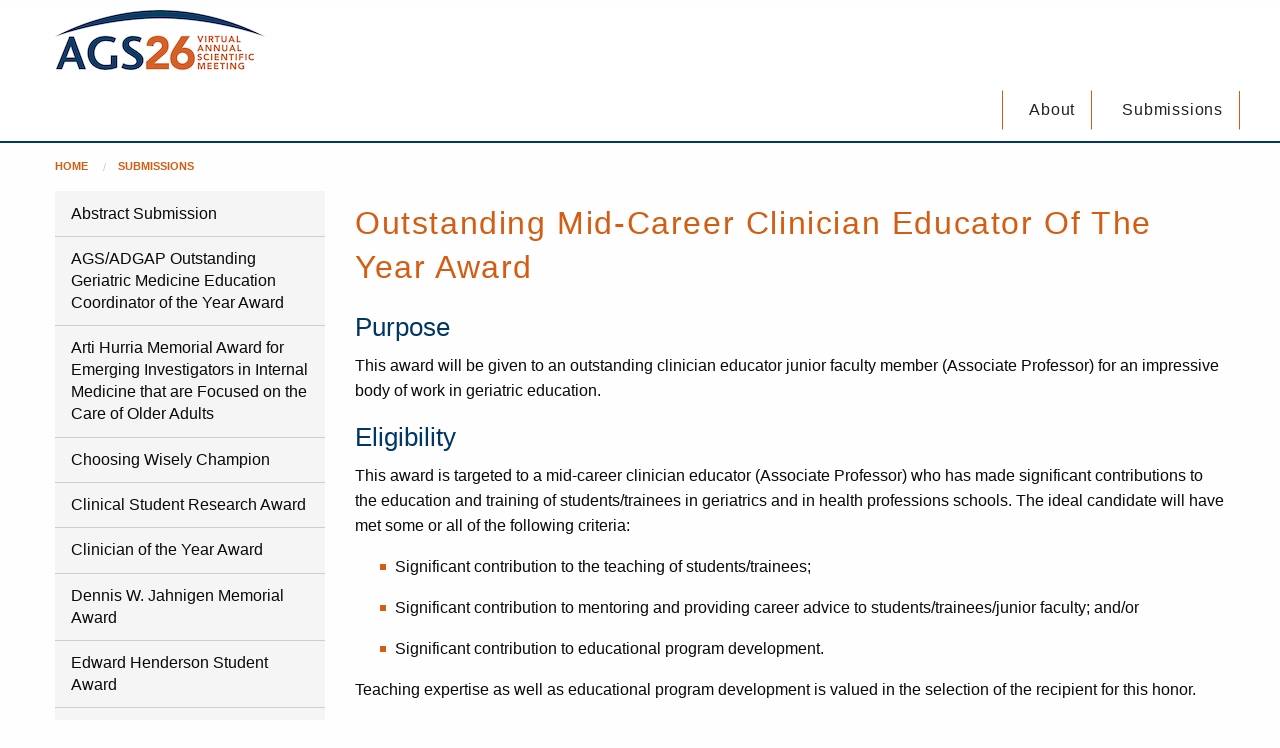

--- FILE ---
content_type: text/html; charset=UTF-8
request_url: https://meeting.americangeriatrics.org/submissions/outstanding-mid-career-clinician-educator-year-award
body_size: 6518
content:
<!DOCTYPE html>
<html lang="en" dir="ltr" class="no-js">
  <head>
    <meta charset="utf-8" />
<script async src="https://www.googletagmanager.com/gtag/js?id=UA-96766569-1"></script>
<script>window.dataLayer = window.dataLayer || [];function gtag(){dataLayer.push(arguments)};gtag("js", new Date());gtag("set", "developer_id.dMDhkMT", true);gtag("config", "UA-96766569-1", {"groups":"default","anonymize_ip":true,"page_placeholder":"PLACEHOLDER_page_path","allow_ad_personalization_signals":false});</script>
<meta name="description" content="PurposeThis award will be given to an outstanding clinician educator junior faculty member (Associate Professor) for an impressive body of work in geriatric education. Eligibility This award is targeted to a mid-career clinician educator (Associate Professor) who has made significant contributions to the education and training of students/trainees in geriatrics and in health professions schools. The ideal candidate will have met some or all of the following criteria: " />
<meta name="twitter:card" content="summary" />
<meta name="twitter:description" content="PurposeThis award will be given to an outstanding clinician educator junior faculty member (Associate Professor) for an impressive body of work in geriatric education. Eligibility This award is targeted to a mid-career clinician educator (Associate Professor) who has made significant contributions to the education and training of students/trainees in geriatrics and in health professions schools. The ideal candidate will have met some or all of the following criteria: " />
<meta name="twitter:site" content="@AmerGeriatrics" />
<meta name="twitter:title" content="Outstanding Mid-Career Clinician Educator of the Year Award" />
<meta name="twitter:image" content="http://americangeriatrics.org/ags-twitter-card-400x400.jpg" />
<meta name="Generator" content="Drupal 10 (https://www.drupal.org)" />
<meta name="MobileOptimized" content="width" />
<meta name="HandheldFriendly" content="true" />
<meta name="viewport" content="width=device-width, initial-scale=1.0" />
<link rel="icon" href="/favicon.ico" type="image/vnd.microsoft.icon" />
<link rel="canonical" href="https://meeting.americangeriatrics.org/submissions/outstanding-mid-career-clinician-educator-year-award" />
<link rel="shortlink" href="https://meeting.americangeriatrics.org/node/163" />

    <title>Outstanding Mid-Career Clinician Educator of the Year Award | AGS Annual Meeting</title>
    <link rel="stylesheet" media="all" href="/sites/default/files/css/css_JtJFK2jNWqLsO17MXeBMhvVtCEsGiHvVtLnjMxs3h8Q.css?delta=0&amp;language=en&amp;theme=agsmtg&amp;include=eJxLTC_OLUnXT8_JT0rM0S0uqczJzEvXKa4sLknN1U9KLE4FANz4DPY" />
<link rel="stylesheet" media="all" href="/sites/default/files/css/css_mCZwhmHgtKOeMxT2HsG55FcDe8K2JlvEp-UYB4Fp4Ac.css?delta=1&amp;language=en&amp;theme=agsmtg&amp;include=eJxLTC_OLUnXT8_JT0rM0S0uqczJzEvXKa4sLknN1U9KLE4FANz4DPY" />

    
  </head>
  <body class="path-node page-node-type-page">
        <a href="#main-content" class="visually-hidden focusable skip-link">
      Skip to main content
    </a>
    
      <div class="dialog-off-canvas-main-canvas" data-off-canvas-main-canvas>
    

  <header role="banner">
   		<div data-sticky-container>
		<div class="sticky" data-sticky data-options="anchor: page; marginTop: 0; stickyOn: large; " style="width:100%;">
	  	<div class="row">
		  	<div class="main-banner medium-5 columns">
		    		         <div class="region-header">
    <div id="block-agsmtg-branding">
  
    
        <a href="/" rel="home">
      <img src="/sites/default/files/AGS-Virtual26-Meeting-logo-4c_210x60.png" alt="Home" fetchpriority="high" />
    </a>
      
</div>

  </div>

		    		    </div>
		    <div class="utility-links medium-7 columns">
			    
		    </div>
	   </div>
  	<div class="row primary-menu .medium-12 columns">
             <div class="region-primary_menu">
    <nav role="navigation" aria-labelledby="block-agsmtg-main-menu-menu" id="block-agsmtg-main-menu">
            
  <h2 class="visually-hidden" id="block-agsmtg-main-menu-menu">Main navigation</h2>
  

        
<div class="row main-nav">
  	<div class="title-bar">
	  	<button class="menu-icon menu-toggle" data-toggle></button>
	  	<div class="title-bar-title">Menu</div>
  	</div>
                    	<ul block="block-agsmtg-main-menu" block-title="Main navigation" region="primary_menu" class="menu level0" id="my-menu"> 
        
          <li>
        <a href="/about" data-drupal-link-system-path="node/5">About</a>
              </li>
          <li>
        <a href="/submissions" data-drupal-link-system-path="node/8">Submissions</a>
              </li>
        </ul>
  
</div>

  </nav>

  </div>

        </div>


	  </div>
	  </div>
  </header>

<div class="container">

  <main role="main">
			 			 		<div class="row">
            <div class="small-12 column">

			 		  <div class="region-breadcrumb">
    <div id="block-agsmtg-breadcrumbs">
  
    
        <nav class="breadcrumb" role="navigation" aria-labelledby="system-breadcrumb">
    <h2 id="system-breadcrumb" class="visually-hidden">Breadcrumb</h2>
    <ul class="breadcrumbs">
          <li>
                  <a href="/">Home</a>
              </li>
          <li>
                  <a href="/submissions">Submissions</a>
              </li>
        </ol>
  </nav>

  </div>

  </div>

			 		</div>
          </div>
			 
			<div class="row main-wrapper">

            <!--- Start Left SideBar -->
          <aside class = "sidebar large-3 columns" >
              <div class="region-sidebar_first">
    <nav role="navigation" aria-labelledby="block-mainnavigation-4-menu" id="block-mainnavigation-4">
            
  <h2 class="visually-hidden" id="block-mainnavigation-4-menu">Submissions</h2>
  

        
  	<div class="title-bar side-title-bar" data-responsive-toggle="side-menu" data-hide-for="large">
  	<button class="side-menu-icon" data-toggle></button>
  	<div class="title-bar-title">Submissions</div>
  	</div>
  	
              <ul block="block-mainnavigation-4" block-title="Submissions" region="sidebar_first" class="menu vertical sidenav-parent" id="side-menu">
                    <li class="menu-item">
        <a href="/submissions/2026-annual-meeting-call-abstract-submissions" data-drupal-link-system-path="node/1013">Abstract Submission</a>
              </li>
                <li class="menu-item">
        <a href="/submissions/agsadgap-outstanding-geriatric-medicine-education-coordinator-year-award" data-drupal-link-system-path="node/1329">AGS/ADGAP Outstanding Geriatric Medicine Education Coordinator of the Year Award</a>
              </li>
                <li class="menu-item">
        <a href="/submissions/arti-hurria-memorial-award-emerging-investigators-internal-medicine-are-focused-care" data-drupal-link-system-path="node/504">Arti Hurria Memorial Award for Emerging Investigators in Internal Medicine that are Focused on the Care of Older Adults</a>
              </li>
                <li class="menu-item">
        <a href="/submissions/choosing-wisely-champion" data-drupal-link-system-path="node/197">Choosing Wisely Champion</a>
              </li>
                <li class="menu-item">
        <a href="/submissions/clinical-student-research-award" data-drupal-link-system-path="node/174">Clinical Student Research Award</a>
              </li>
                <li class="menu-item">
        <a href="/submissions/clinician-year-award" data-drupal-link-system-path="node/173">Clinician of the Year Award</a>
              </li>
                <li class="menu-item">
        <a href="/submissions/dennis-w-jahnigen-memorial-award" data-drupal-link-system-path="node/170">Dennis W. Jahnigen Memorial Award</a>
              </li>
                <li class="menu-item">
        <a href="/submissions/edward-henderson-student-award" data-drupal-link-system-path="node/171">Edward Henderson Student Award</a>
              </li>
                <li class="menu-item">
        <a href="/submissions/geriatrics-recognition-award-gra" data-drupal-link-system-path="node/861">Geriatrics Recognition Award (GRA)</a>
              </li>
                <li class="menu-item">
        <a href="/submissions/health-aging-foundation-new-investigator-awards" data-drupal-link-system-path="node/168">Health in Aging Foundation New Investigator Awards</a>
              </li>
                <li class="menu-item">
        <a href="/submissions/awards-nomination-info/jeffrey-h-silverstein-memorial-award" data-drupal-link-system-path="node/199">Jeffrey H. Silverstein Memorial Award</a>
              </li>
                <li class="menu-item">
        <a href="/submissions/outstanding-junior-clinician-education-manuscript-award" data-drupal-link-system-path="node/167">Outstanding Junior Clinician Education Manuscript Award</a>
              </li>
                <li class="menu-item">
        <a href="/submissions/outstanding-junior-clinician-educator-year-award" data-drupal-link-system-path="node/166">Outstanding Junior Clinician Educator of the Year Award</a>
              </li>
                <li class="menu-item">
        <a href="/submissions/outstanding-junior-investigator-year-award" data-drupal-link-system-path="node/165">Outstanding Junior Investigator of the Year Award</a>
              </li>
                <li class="menu-item">
        <a href="/submissions/outstanding-junior-research-manuscript-award" data-drupal-link-system-path="node/164">Outstanding Junior Research Manuscript Award</a>
              </li>
                <li class="menu-item menu-item--active-trail">
        <a href="/submissions/outstanding-mid-career-clinician-educator-year-award" data-drupal-link-system-path="node/163" class="is-active" aria-current="page">Outstanding Mid-Career Clinician Educator of the Year Award</a>
              </li>
                <li class="menu-item">
        <a href="/submissions/scientist-training-research-award" data-drupal-link-system-path="node/162">Scientist-in-Training Research Award</a>
              </li>
                <li class="menu-item">
        <a href="/submissions/thomas-and-catherine-yoshikawa-award" data-drupal-link-system-path="node/160">Thomas and Catherine Yoshikawa Award</a>
              </li>
        </ul>
  


  </nav>

  </div>

          </aside>
      <!---End Right SideBar -->
      
      <!--- Start content -->
              <section class="large-9 columns content-wrapper">
					
            <div class="region-content">
    <div id="block-agsmtg-pagetitle">
  
    
      
  <h1 class="page-title">
<span>Outstanding Mid-Career Clinician Educator of the Year Award</span>
</h1>


  </div>
<div data-drupal-messages-fallback class="hidden"></div>
<div id="block-agsmtg-content">
  
    
      <article data-history-node-id="163">

  
    

  
  <div>
    
						<div class="field field--name-body field--type-text-with-summary field--label-hidden field__item"><h2>Purpose</h2><p>This award will be given to an outstanding clinician educator junior faculty member (Associate Professor) for an impressive body of work in geriatric education.&nbsp;</p><h2>Eligibility&nbsp;</h2><p paraeid="{26a57b8b-3f8a-4105-bdd7-c1ecb2e52ae9}{218}" paraid="757508971">This award is targeted to a mid-career clinician educator (Associate Professor) who has made significant contributions to the education and training of students/trainees in geriatrics and in health professions schools. The ideal candidate will have met some or all of the following criteria:&nbsp;</p><ul role="list"><li aria-setsize="-1" data-aria-level="1" data-aria-posinset="1" data-font="Symbol" data-leveltext="" data-list-defn-props="{&quot;335552541&quot;:1,&quot;335559684&quot;:-2,&quot;335559685&quot;:720,&quot;335559991&quot;:360,&quot;469769226&quot;:&quot;Symbol&quot;,&quot;469769242&quot;:[8226],&quot;469777803&quot;:&quot;left&quot;,&quot;469777804&quot;:&quot;&quot;,&quot;469777815&quot;:&quot;multilevel&quot;}" data-listid="1" role="listitem"><p paraeid="{26a57b8b-3f8a-4105-bdd7-c1ecb2e52ae9}{228}" paraid="1066067261">Significant contribution to the teaching of students/trainees;&nbsp;</p></li><li aria-setsize="-1" data-aria-level="1" data-aria-posinset="2" data-font="Symbol" data-leveltext="" data-list-defn-props="{&quot;335552541&quot;:1,&quot;335559684&quot;:-2,&quot;335559685&quot;:720,&quot;335559991&quot;:360,&quot;469769226&quot;:&quot;Symbol&quot;,&quot;469769242&quot;:[8226],&quot;469777803&quot;:&quot;left&quot;,&quot;469777804&quot;:&quot;&quot;,&quot;469777815&quot;:&quot;multilevel&quot;}" data-listid="1" role="listitem"><p paraeid="{26a57b8b-3f8a-4105-bdd7-c1ecb2e52ae9}{237}" paraid="1317610991">Significant contribution to mentoring and providing career advice to students/trainees/junior faculty; and/or&nbsp;</p></li><li aria-setsize="-1" data-aria-level="1" data-aria-posinset="3" data-font="Symbol" data-leveltext="" data-list-defn-props="{&quot;335552541&quot;:1,&quot;335559684&quot;:-2,&quot;335559685&quot;:720,&quot;335559991&quot;:360,&quot;469769226&quot;:&quot;Symbol&quot;,&quot;469769242&quot;:[8226],&quot;469777803&quot;:&quot;left&quot;,&quot;469777804&quot;:&quot;&quot;,&quot;469777815&quot;:&quot;multilevel&quot;}" data-listid="1" role="listitem"><p paraeid="{26a57b8b-3f8a-4105-bdd7-c1ecb2e52ae9}{244}" paraid="2122388561">Significant contribution to educational program development.&nbsp;</p></li></ul><p paraeid="{26a57b8b-3f8a-4105-bdd7-c1ecb2e52ae9}{251}" paraid="955606811">Teaching expertise as well as educational program development is valued in the selection of the recipient for this honor. &nbsp;</p><h2>Nomination Process</h2><p>The nomination should consist of a primary letter of nomination outlining the candidate's contributions written by another educator who is familiar with the candidate’s contributions. The application should also include the candidate's biosketch (NIH-style, 5 pages maximum) and a mentoring table/summary and one or two supporting letters of recommendation. Nominations will be reviewed and the awardee selected by the Awards Committee of the AGS. &nbsp;</p><p>Please provide a 150-word summary statement of the nominees’ achievements which we will use in our announcements and speeches. The summary should focus on the impact that they have had or will have on the field of geriatrics.</p><h2>Award</h2><p>To recognize his/her outstanding achievement, the awardee will receive a letter documenting the award and an award certificate.</p><p><a class="backlink" href="http://www.americangeriatrics.org/about-us/awards/outstanding-mid-career-clinician-educator-year-award" target="_blank" id="Outstanding Mid-Career Clinician Educator of the Year Award Current &amp; Past Awardees - American Geriatrics Society">View Current &amp; Past Awardees</a></p><p><br><br><a class="backlink" href="https://myagsonline.americangeriatrics.org/getinvolved/volunteeropportunities/opportunities-list-public/volunteer-opportunity-details?VolunteerOpportunityKey=ea9851da-2755-4d88-95c6-01995e73591c&amp;returnurl=https%3A%2F%2Fmyagsonline.americangeriatrics.org%2Fgetinvolved%2Fvolunteeropportunities%3Fpage%3D3%26ShowPoints%3DFalse%26ShowLocation%3DFalse%26ShowDates%3DFalse%26ShowCECredits%3DTrue%26ShowTimeCommitment%3DFalse%26ShowSignUpDeadline%3DTrue%26HidePointsIfZero%3DTrue%26ShowLocationError%3DFalse%26ShowPoints%3Dfalse%26ShowLocation%3Dfalse%26ShowTimeCommitment%3Dfalse%26ShowCECredits%3Dtrue%26ShowDates%3Dfalse%26ShowSignUpDeadline%3Dtrue%26HidePointsIfZero%3Dtrue%26ShowLocationError%3Dfalse%26FilterByMicrositeGroup%3Dtrue">Apply Now</a></p><p>&nbsp;</p></div>
			

  </div>

</article>

  </div>

  </div>

        </section>
            <!---End content -->

      <!--- Start Right SideBar -->
            <!---End Right SideBar -->
      </div>


  </main>
<div id="back-top">
	<div class="arrow">
		<p>Back to Top</p>
	</div>
</div>
</div>		<div class="footer-top container">
		<div class="row collapse">
			<div class="small-12 columns">
				  <div class="region-social_media">
    <nav role="navigation" aria-labelledby="block-socialmedia-menu" id="block-socialmedia">
            
  <h2 class="visually-hidden" id="block-socialmedia-menu">Social Media</h2>
  

        
          <ul block="block-socialmedia" block-title="Social Media" region="social_media" class="socialmedia">
                <li class="menu-item item-facebook icon-facebook">
        <a href="http://www.facebook.com/AmericanGeriatricsSociety" title="AGS Facebook">Facebook</a>
              </li>
                <li class="menu-item item-twitter icon-twitter">
        <a href="http://twitter.com/amergeriatrics" title="AGS Twitter">Twitter</a>
              </li>
                <li class="menu-item item-linkedin icon-linkedin">
        <a href="http://www.linkedin.com/company/american-geriatrics-society" title="AGS LinkedIn">LinkedIn</a>
              </li>
                <li class="menu-item item-instagram icon-instagram">
        <a href="https://www.instagram.com/amergeriatrics/" title="AGS Instagram">Instagram</a>
              </li>
        </ul>
  


  </nav>
<nav role="navigation" aria-labelledby="block-socialmediabarrightmenu-menu" id="block-socialmediabarrightmenu">
            
  <h2 class="visually-hidden" id="block-socialmediabarrightmenu-menu">Social Media Bar Right Menu</h2>
  

        
              	<ul block="block-socialmediabarrightmenu" block-title="Social Media Bar Right Menu" region="social_media" class="menu">
              <li>
        <a href="https://ags.realmagnet.land/annual-meeting-subscribers">Subscribe to Annual Meeting Updates</a>
              </li>
        </ul>
  

  </nav>

  </div>

			</div>
		</div>
	</div>
	    <footer role="contentinfo" class="container">
	    <div class="row collapse">
	    	<div class="small-12 columns">
	      	
	      </div>
	    </div>
			<section class="container footer-columns">
		    <div class="row">
		    	<div class="medium-4 columns footer-left">
		    		  <div class="region-footer_left">
    <div id="block-agscontactinformation-2">
  
    
      
						<div class="field field--name-body field--type-text-with-summary field--label-hidden field__item"><p><a href="https://www.americangeriatrics.org" title id rel target><img alt="American Geriatrics Society" data-entity-type="file" data-entity-uuid="5974d9a5-0f2e-4df6-ae5b-9801c701276c" height="78" src="/sites/default/files/inline-images/AGS-Site-Logo.png" width="220" class="align-left" loading="lazy"></a></p><h3>&nbsp;</h3><h3>&nbsp;</h3><h3>&nbsp;</h3><h3><span class="orange-text"><strong>Contact Us</strong></span></h3><p><a href="http://www.americangeriatrics.org">American Geriatrics Society</a><br>40 Fulton St, Suite 809<br>New York, NY 10038</p><p>Phone:&nbsp;212.308.1414<br>Email:&nbsp;<a href="mailto:info.amger@americangeriatrics.org" title="Email American Geriatrics Society">info.amger@americangeriatrics.org</a></p><p><a href="https://ags.realmagnet.land/annual-meeting-subscribers" target="_blank" id="AGS Annual Meeting Email Subscription">Subscribe to our Annual Meeting Email List</a></p></div>
			

  </div>

  </div>

		    	</div>
		    	<div class="medium-8 columns footer-map">
		    		<div class="row">
			    		<div class="medium-4 columns fm-col-1">
			    			  <div class="region-footer_map_1">
    <div id="block-sitemapabout" class="block block-block-content1d627739-ba9f-4031-bc81-6774143791c6 sitemap-menu-block">
  
    
      		<h2 class="sitemap-menu-title"><a href="/about">About</a></h2>


						<div class="field field--name-field-sitemap-menu field--type-block-field field--label-hidden field__item"><nav role="navigation" aria-labelledby="block-mainnavigation-menu" id="block-mainnavigation">
            
  <h2 class="visually-hidden" id="block-mainnavigation-menu">About</h2>
  

        

<div class="sitemap-nav">
		                  	<ul block="block-mainnavigation" block-title="About" class="menu level0">
        
       		      <li class="menu-item">
        <a href="/about/ags-2026-annual-scientific-meeting-code-conduct" data-drupal-link-system-path="node/858">Code of Conduct</a>
                      </li>
       		      <li class="menu-item">
        <a href="https://www.americangeriatrics.org/about-us/ags-code-conduct/ags-event-participation-guideline">AGS Event Participation Guideline</a>
                      </li>
       		      <li class="menu-item">
        <a href="/about/ags26-program-committee" data-drupal-link-system-path="node/496">Program Committee</a>
                      </li>
       		      <li class="menu-item">
        <a href="/about/our-top-10-reasons-attend-ags-annual-scientific-meeting" data-drupal-link-system-path="node/12">Reasons to Attend</a>
                      </li>
       		      <li class="menu-item">
        <a href="/about/past-future-meetings" data-drupal-link-system-path="node/151">Past &amp; Future Meetings</a>
                      </li>
       		      <li class="menu-item">
        <a href="/about/privacy" data-drupal-link-system-path="node/691">Privacy</a>
                      </li>
        </ul>
  
</div>


  </nav>
</div>
			

  </div><div id="block-sitemapexhibitsupport" class="block block-block-content4399c3af-93b9-41a7-a2e3-d594cf9035cd sitemap-menu-block">
  
    
      

  </div>
  </div>

			    		</div>
			    		<div class="medium-4 columns fm-col-2">
			    			  <div class="region-footer_map_2">
    <div id="block-sitemapsubmissions" class="block block-block-content5c217cf6-258d-4165-9e15-0b27be4d9a3b sitemap-menu-block">
  
    
      		<h2 class="sitemap-menu-title"><a href="/submissions">Submissions</a></h2>


						<div class="field field--name-field-sitemap-menu field--type-block-field field--label-hidden field__item"><nav role="navigation" aria-labelledby="block-mainnavigation--2-menu" id="block-mainnavigation--2">
            
  <h2 class="visually-hidden" id="block-mainnavigation--2-menu">Submissions</h2>
  

        

<div class="sitemap-nav">
		                  	<ul block="block-mainnavigation--2" block-title="Submissions" class="menu level0">
        
       		      <li class="menu-item">
        <a href="/submissions/2026-annual-meeting-call-abstract-submissions" data-drupal-link-system-path="node/1013">Abstract Submission</a>
                      </li>
       		      <li class="menu-item">
        <a href="/submissions/agsadgap-outstanding-geriatric-medicine-education-coordinator-year-award" data-drupal-link-system-path="node/1329">AGS/ADGAP Outstanding Geriatric Medicine Education Coordinator of the Year Award</a>
                      </li>
       		      <li class="menu-item">
        <a href="/submissions/arti-hurria-memorial-award-emerging-investigators-internal-medicine-are-focused-care" data-drupal-link-system-path="node/504">Arti Hurria Memorial Award for Emerging Investigators in Internal Medicine that are Focused on the Care of Older Adults</a>
                      </li>
       		      <li class="menu-item">
        <a href="/submissions/choosing-wisely-champion" data-drupal-link-system-path="node/197">Choosing Wisely Champion</a>
                      </li>
       		      <li class="menu-item">
        <a href="/submissions/clinical-student-research-award" data-drupal-link-system-path="node/174">Clinical Student Research Award</a>
                      </li>
       		      <li class="menu-item">
        <a href="/submissions/clinician-year-award" data-drupal-link-system-path="node/173">Clinician of the Year Award</a>
                      </li>
       		      <li class="menu-item">
        <a href="/submissions/dennis-w-jahnigen-memorial-award" data-drupal-link-system-path="node/170">Dennis W. Jahnigen Memorial Award</a>
                      </li>
       		      <li class="menu-item">
        <a href="/submissions/edward-henderson-student-award" data-drupal-link-system-path="node/171">Edward Henderson Student Award</a>
                      </li>
       		      <li class="menu-item">
        <a href="/submissions/geriatrics-recognition-award-gra" data-drupal-link-system-path="node/861">Geriatrics Recognition Award (GRA)</a>
                      </li>
       		      <li class="menu-item">
        <a href="/submissions/health-aging-foundation-new-investigator-awards" data-drupal-link-system-path="node/168">Health in Aging Foundation New Investigator Awards</a>
                      </li>
       		      <li class="menu-item">
        <a href="/submissions/awards-nomination-info/jeffrey-h-silverstein-memorial-award" data-drupal-link-system-path="node/199">Jeffrey H. Silverstein Memorial Award</a>
                      </li>
       		      <li class="menu-item">
        <a href="/submissions/outstanding-junior-clinician-education-manuscript-award" data-drupal-link-system-path="node/167">Outstanding Junior Clinician Education Manuscript Award</a>
                      </li>
       		      <li class="menu-item">
        <a href="/submissions/outstanding-junior-clinician-educator-year-award" data-drupal-link-system-path="node/166">Outstanding Junior Clinician Educator of the Year Award</a>
                      </li>
       		      <li class="menu-item">
        <a href="/submissions/outstanding-junior-investigator-year-award" data-drupal-link-system-path="node/165">Outstanding Junior Investigator of the Year Award</a>
                      </li>
       		      <li class="menu-item">
        <a href="/submissions/outstanding-junior-research-manuscript-award" data-drupal-link-system-path="node/164">Outstanding Junior Research Manuscript Award</a>
                      </li>
       		      <li class="menu-item menu-item--active-trail">
        <a href="/submissions/outstanding-mid-career-clinician-educator-year-award" data-drupal-link-system-path="node/163" class="is-active" aria-current="page">Outstanding Mid-Career Clinician Educator of the Year Award</a>
                      </li>
       		      <li class="menu-item">
        <a href="/submissions/scientist-training-research-award" data-drupal-link-system-path="node/162">Scientist-in-Training Research Award</a>
                      </li>
       		      <li class="menu-item">
        <a href="/submissions/thomas-and-catherine-yoshikawa-award" data-drupal-link-system-path="node/160">Thomas and Catherine Yoshikawa Award</a>
                      </li>
        </ul>
  
</div>


  </nav>
</div>
			

  </div>
  </div>

			    		</div>
			    		<div class="medium-4 columns fm-col-2">
			    			  <div class="region-footer_map_3">
    <div id="block-sitemaphoteltravel-2" class="block block-block-content9da88e0e-c96f-451c-bd26-d6ada58f6533 sitemap-menu-block">
  
    
      

  </div><div id="block-sitemapmedia" class="block block-block-contentcc64c538-c1e9-4f40-b433-a36c51e31387 sitemap-menu-block">
  
    
      

  </div><nav role="navigation" aria-labelledby="block-legalgovernance-menu" id="block-legalgovernance">
      
  <h2 id="block-legalgovernance-menu">Legal &amp; Governance</h2>
  

        

<div class="sitemap-nav">
		                  	<ul block="block-legalgovernance" block-title="Legal &amp; Governance" region="footer_map_3" class="menu level0">
        
       		      <li class="menu-item">
        <a href="https://www.americangeriatrics.org//about-us/who-we-are/how-we-operate/copyright-permissions">Copyright &amp; Permissions Policies</a>
                      </li>
       		      <li class="menu-item">
        <a href="https://www.americangeriatrics.org/about-us/who-we-are/how-we-operate/privacy-policy">Privacy Policy</a>
                      </li>
       		      <li class="menu-item">
        <a href="https://www.americangeriatrics.org/about-us/who-we-are/how-we-operate/conflicts-of-interest">Conflicts of Interest</a>
                      </li>
       		      <li class="menu-item">
        <a href="https://www.americangeriatrics.org/about-us/who-we-are/how-we-operate/disclaimer">Disclaimer</a>
                      </li>
        </ul>
  
</div>


  </nav>

  </div>

			    		</div>
			    	</div>
	    	  </div>

	    	  		    	
	    	  	<div class="copyright">
				    &#169;2025 American Geriatrics Society All Rights Reserved.
				  </div>
				  
		    </div>

	    </section>
    </footer>

  </div>

    
    <script type="application/json" data-drupal-selector="drupal-settings-json">{"path":{"baseUrl":"\/","pathPrefix":"","currentPath":"node\/163","currentPathIsAdmin":false,"isFront":false,"currentLanguage":"en"},"pluralDelimiter":"\u0003","suppressDeprecationErrors":true,"google_analytics":{"account":"UA-96766569-1","trackOutbound":true,"trackMailto":true,"trackTel":true,"trackDownload":true,"trackDownloadExtensions":"7z|aac|arc|arj|asf|asx|avi|bin|csv|doc(x|m)?|dot(x|m)?|exe|flv|gif|gz|gzip|hqx|jar|jpe?g|js|mp(2|3|4|e?g)|mov(ie)?|msi|msp|pdf|phps|png|ppt(x|m)?|pot(x|m)?|pps(x|m)?|ppam|sld(x|m)?|thmx|qtm?|ra(m|r)?|sea|sit|tar|tgz|torrent|txt|wav|wma|wmv|wpd|xls(x|m|b)?|xlt(x|m)|xlam|xml|z|zip"},"user":{"uid":0,"permissionsHash":"7341e9c1ef9c34f990875bba3c85878c6e11cb31a8b8b548d768d2fafa2c8dac"}}</script>
<script src="/sites/default/files/js/js_AJglkq_o3P20FOw941T6K2wj_d4xuRnXU2g3yG0s9SU.js?scope=footer&amp;delta=0&amp;language=en&amp;theme=agsmtg&amp;include=eJxLTC_OLUnXT8_JT0rM0c0q1knPz0_PSY1PzEvMqSzJTC7WRxcAAPF0E9E"></script>

  </body>
</html>


--- FILE ---
content_type: text/css
request_url: https://meeting.americangeriatrics.org/sites/default/files/css/css_mCZwhmHgtKOeMxT2HsG55FcDe8K2JlvEp-UYB4Fp4Ac.css?delta=1&language=en&theme=agsmtg&include=eJxLTC_OLUnXT8_JT0rM0S0uqczJzEvXKa4sLknN1U9KLE4FANz4DPY
body_size: 20225
content:
/* @license GPL-2.0-or-later https://www.drupal.org/licensing/faq */
html{font-family:sans-serif;-ms-text-size-adjust:100%;-webkit-text-size-adjust:100%;}body{margin:0;}article,aside,details,figcaption,figure,footer,header,hgroup,main,menu,nav,section,summary{display:block;}audio,canvas,progress,video{display:inline-block;vertical-align:baseline;}audio:not([controls]){display:none;height:0;}[hidden],template{display:none;}a{background-color:transparent;}a:active,a:hover{outline:0;}abbr[title]{border-bottom:1px dotted;}b,strong{font-weight:bold;}dfn{font-style:italic;}h1{font-size:2em;margin:0.67em 0;}mark{background:#ff0;color:#000;}small{font-size:80%;}sub,sup{font-size:75%;line-height:0;position:relative;vertical-align:baseline;}sup{top:-0.5em;}sub{bottom:-0.25em;}img{border:0;}svg:not(:root){overflow:hidden;}figure{margin:1em 40px;}hr{box-sizing:content-box;height:0;}pre{overflow:auto;}code,kbd,pre,samp{font-family:monospace,monospace;font-size:1em;}button,input,optgroup,select,textarea{color:inherit;font:inherit;margin:0;}button{overflow:visible;}button,select{text-transform:none;}button,html input[type=button],input[type=reset],input[type=submit]{-webkit-appearance:button;cursor:pointer;}button[disabled],html input[disabled]{cursor:not-allowed;}button::-moz-focus-inner,input::-moz-focus-inner{border:0;padding:0;}input{line-height:normal;}input[type=checkbox],input[type=radio]{box-sizing:border-box;padding:0;}input[type=number]::-webkit-inner-spin-button,input[type=number]::-webkit-outer-spin-button{height:auto;}input[type=search]{-webkit-appearance:textfield;box-sizing:content-box;}input[type=search]::-webkit-search-cancel-button,input[type=search]::-webkit-search-decoration{-webkit-appearance:none;}legend{border:0;padding:0;}textarea{overflow:auto;}optgroup{font-weight:bold;}table{border-collapse:collapse;border-spacing:0;}td,th{padding:0;}.foundation-mq{font-family:"small=0em&medium=40em&large=64em&xlarge=75em&xxlarge=90em";}html{font-size:100%;box-sizing:border-box;}*,*::before,*::after{box-sizing:inherit;}body{padding:0;margin:0;font-family:Lato,Roboto,"Helvetica Neue",Helvetica,Arial,sans-serif;font-weight:normal;line-height:1.5;color:#0a0a0a;background:#fefefe;-webkit-font-smoothing:antialiased;-moz-osx-font-smoothing:grayscale;}img{max-width:100%;height:auto;-ms-interpolation-mode:bicubic;display:inline-block;vertical-align:middle;}textarea{height:auto;min-height:50px;border-radius:0;}select{width:100%;border-radius:0;}#map_canvas img,#map_canvas embed,#map_canvas object,.map_canvas img,.map_canvas embed,.map_canvas object,.mqa-display img,.mqa-display embed,.mqa-display object{max-width:none !important;}button{-webkit-appearance:none;-moz-appearance:none;background:transparent;padding:0;border:0;border-radius:0;line-height:1;}[data-whatinput=mouse] button{outline:0;}.is-visible{display:block !important;}.is-hidden{display:none !important;}.row{max-width:75rem;margin-left:auto;margin-right:auto;}.row::before,.row::after{content:" ";display:table;}.row::after{clear:both;}.row.collapse > .column,.row.collapse > .columns{padding-left:0;padding-right:0;}.row .row{margin-left:-0.625rem;margin-right:-0.625rem;}@media screen and (min-width:40em){.row .row{margin-left:-0.9375rem;margin-right:-0.9375rem;}}.row .row.collapse{margin-left:0;margin-right:0;}.row.expanded{max-width:none;}.row.expanded .row{margin-left:auto;margin-right:auto;}.column,.columns{width:100%;float:left;padding-left:0.625rem;padding-right:0.625rem;}@media screen and (min-width:40em){.column,.columns{padding-left:0.9375rem;padding-right:0.9375rem;}}.column:last-child:not(:first-child),.columns:last-child:not(:first-child){float:right;}.column.end:last-child:last-child,.end.columns:last-child:last-child{float:left;}.column.row.row,.row.row.columns{float:none;}.row .column.row.row,.row .row.row.columns{padding-left:0;padding-right:0;margin-left:0;margin-right:0;}.small-1{width:8.3333333333%;}.small-push-1{position:relative;left:8.3333333333%;}.small-pull-1{position:relative;left:-8.3333333333%;}.small-offset-0{margin-left:0%;}.small-2{width:16.6666666667%;}.small-push-2{position:relative;left:16.6666666667%;}.small-pull-2{position:relative;left:-16.6666666667%;}.small-offset-1{margin-left:8.3333333333%;}.small-3{width:25%;}.small-push-3{position:relative;left:25%;}.small-pull-3{position:relative;left:-25%;}.small-offset-2{margin-left:16.6666666667%;}.small-4{width:33.3333333333%;}.small-push-4{position:relative;left:33.3333333333%;}.small-pull-4{position:relative;left:-33.3333333333%;}.small-offset-3{margin-left:25%;}.small-5{width:41.6666666667%;}.small-push-5{position:relative;left:41.6666666667%;}.small-pull-5{position:relative;left:-41.6666666667%;}.small-offset-4{margin-left:33.3333333333%;}.small-6{width:50%;}.small-push-6{position:relative;left:50%;}.small-pull-6{position:relative;left:-50%;}.small-offset-5{margin-left:41.6666666667%;}.small-7{width:58.3333333333%;}.small-push-7{position:relative;left:58.3333333333%;}.small-pull-7{position:relative;left:-58.3333333333%;}.small-offset-6{margin-left:50%;}.small-8{width:66.6666666667%;}.small-push-8{position:relative;left:66.6666666667%;}.small-pull-8{position:relative;left:-66.6666666667%;}.small-offset-7{margin-left:58.3333333333%;}.small-9{width:75%;}.small-push-9{position:relative;left:75%;}.small-pull-9{position:relative;left:-75%;}.small-offset-8{margin-left:66.6666666667%;}.small-10{width:83.3333333333%;}.small-push-10{position:relative;left:83.3333333333%;}.small-pull-10{position:relative;left:-83.3333333333%;}.small-offset-9{margin-left:75%;}.small-11{width:91.6666666667%;}.small-push-11{position:relative;left:91.6666666667%;}.small-pull-11{position:relative;left:-91.6666666667%;}.small-offset-10{margin-left:83.3333333333%;}.small-12{width:100%;}.small-offset-11{margin-left:91.6666666667%;}.small-up-1 > .column,.small-up-1 > .columns{width:100%;float:left;}.small-up-1 > .column:nth-of-type(1n),.small-up-1 > .columns:nth-of-type(1n){clear:none;}.small-up-1 > .column:nth-of-type(1n+1),.small-up-1 > .columns:nth-of-type(1n+1){clear:both;}.small-up-1 > .column:last-child,.small-up-1 > .columns:last-child{float:left;}.small-up-2 > .column,.small-up-2 > .columns{width:50%;float:left;}.small-up-2 > .column:nth-of-type(1n),.small-up-2 > .columns:nth-of-type(1n){clear:none;}.small-up-2 > .column:nth-of-type(2n+1),.small-up-2 > .columns:nth-of-type(2n+1){clear:both;}.small-up-2 > .column:last-child,.small-up-2 > .columns:last-child{float:left;}.small-up-3 > .column,.small-up-3 > .columns{width:33.3333333333%;float:left;}.small-up-3 > .column:nth-of-type(1n),.small-up-3 > .columns:nth-of-type(1n){clear:none;}.small-up-3 > .column:nth-of-type(3n+1),.small-up-3 > .columns:nth-of-type(3n+1){clear:both;}.small-up-3 > .column:last-child,.small-up-3 > .columns:last-child{float:left;}.small-up-4 > .column,.small-up-4 > .columns{width:25%;float:left;}.small-up-4 > .column:nth-of-type(1n),.small-up-4 > .columns:nth-of-type(1n){clear:none;}.small-up-4 > .column:nth-of-type(4n+1),.small-up-4 > .columns:nth-of-type(4n+1){clear:both;}.small-up-4 > .column:last-child,.small-up-4 > .columns:last-child{float:left;}.small-up-5 > .column,.small-up-5 > .columns{width:20%;float:left;}.small-up-5 > .column:nth-of-type(1n),.small-up-5 > .columns:nth-of-type(1n){clear:none;}.small-up-5 > .column:nth-of-type(5n+1),.small-up-5 > .columns:nth-of-type(5n+1){clear:both;}.small-up-5 > .column:last-child,.small-up-5 > .columns:last-child{float:left;}.small-up-6 > .column,.small-up-6 > .columns{width:16.6666666667%;float:left;}.small-up-6 > .column:nth-of-type(1n),.small-up-6 > .columns:nth-of-type(1n){clear:none;}.small-up-6 > .column:nth-of-type(6n+1),.small-up-6 > .columns:nth-of-type(6n+1){clear:both;}.small-up-6 > .column:last-child,.small-up-6 > .columns:last-child{float:left;}.small-up-7 > .column,.small-up-7 > .columns{width:14.2857142857%;float:left;}.small-up-7 > .column:nth-of-type(1n),.small-up-7 > .columns:nth-of-type(1n){clear:none;}.small-up-7 > .column:nth-of-type(7n+1),.small-up-7 > .columns:nth-of-type(7n+1){clear:both;}.small-up-7 > .column:last-child,.small-up-7 > .columns:last-child{float:left;}.small-up-8 > .column,.small-up-8 > .columns{width:12.5%;float:left;}.small-up-8 > .column:nth-of-type(1n),.small-up-8 > .columns:nth-of-type(1n){clear:none;}.small-up-8 > .column:nth-of-type(8n+1),.small-up-8 > .columns:nth-of-type(8n+1){clear:both;}.small-up-8 > .column:last-child,.small-up-8 > .columns:last-child{float:left;}.small-collapse > .column,.small-collapse > .columns{padding-left:0;padding-right:0;}.small-collapse .row{margin-left:0;margin-right:0;}.expanded.row .small-collapse.row{margin-left:0;margin-right:0;}.small-uncollapse > .column,.small-uncollapse > .columns{padding-left:0.625rem;padding-right:0.625rem;}.small-centered{margin-left:auto;margin-right:auto;}.small-centered,.small-centered:last-child:not(:first-child){float:none;clear:both;}.small-uncentered,.small-push-0,.small-pull-0{position:static;margin-left:0;margin-right:0;float:left;}@media screen and (min-width:40em){.medium-1{width:8.3333333333%;}.medium-push-1{position:relative;left:8.3333333333%;}.medium-pull-1{position:relative;left:-8.3333333333%;}.medium-offset-0{margin-left:0%;}.medium-2{width:16.6666666667%;}.medium-push-2{position:relative;left:16.6666666667%;}.medium-pull-2{position:relative;left:-16.6666666667%;}.medium-offset-1{margin-left:8.3333333333%;}.medium-3{width:25%;}.medium-push-3{position:relative;left:25%;}.medium-pull-3{position:relative;left:-25%;}.medium-offset-2{margin-left:16.6666666667%;}.medium-4{width:33.3333333333%;}.medium-push-4{position:relative;left:33.3333333333%;}.medium-pull-4{position:relative;left:-33.3333333333%;}.medium-offset-3{margin-left:25%;}.medium-5{width:41.6666666667%;}.medium-push-5{position:relative;left:41.6666666667%;}.medium-pull-5{position:relative;left:-41.6666666667%;}.medium-offset-4{margin-left:33.3333333333%;}.medium-6{width:50%;}.medium-push-6{position:relative;left:50%;}.medium-pull-6{position:relative;left:-50%;}.medium-offset-5{margin-left:41.6666666667%;}.medium-7{width:58.3333333333%;}.medium-push-7{position:relative;left:58.3333333333%;}.medium-pull-7{position:relative;left:-58.3333333333%;}.medium-offset-6{margin-left:50%;}.medium-8{width:66.6666666667%;}.medium-push-8{position:relative;left:66.6666666667%;}.medium-pull-8{position:relative;left:-66.6666666667%;}.medium-offset-7{margin-left:58.3333333333%;}.medium-9{width:75%;}.medium-push-9{position:relative;left:75%;}.medium-pull-9{position:relative;left:-75%;}.medium-offset-8{margin-left:66.6666666667%;}.medium-10{width:83.3333333333%;}.medium-push-10{position:relative;left:83.3333333333%;}.medium-pull-10{position:relative;left:-83.3333333333%;}.medium-offset-9{margin-left:75%;}.medium-11{width:91.6666666667%;}.medium-push-11{position:relative;left:91.6666666667%;}.medium-pull-11{position:relative;left:-91.6666666667%;}.medium-offset-10{margin-left:83.3333333333%;}.medium-12{width:100%;}.medium-offset-11{margin-left:91.6666666667%;}.medium-up-1 > .column,.medium-up-1 > .columns{width:100%;float:left;}.medium-up-1 > .column:nth-of-type(1n),.medium-up-1 > .columns:nth-of-type(1n){clear:none;}.medium-up-1 > .column:nth-of-type(1n+1),.medium-up-1 > .columns:nth-of-type(1n+1){clear:both;}.medium-up-1 > .column:last-child,.medium-up-1 > .columns:last-child{float:left;}.medium-up-2 > .column,.medium-up-2 > .columns{width:50%;float:left;}.medium-up-2 > .column:nth-of-type(1n),.medium-up-2 > .columns:nth-of-type(1n){clear:none;}.medium-up-2 > .column:nth-of-type(2n+1),.medium-up-2 > .columns:nth-of-type(2n+1){clear:both;}.medium-up-2 > .column:last-child,.medium-up-2 > .columns:last-child{float:left;}.medium-up-3 > .column,.medium-up-3 > .columns{width:33.3333333333%;float:left;}.medium-up-3 > .column:nth-of-type(1n),.medium-up-3 > .columns:nth-of-type(1n){clear:none;}.medium-up-3 > .column:nth-of-type(3n+1),.medium-up-3 > .columns:nth-of-type(3n+1){clear:both;}.medium-up-3 > .column:last-child,.medium-up-3 > .columns:last-child{float:left;}.medium-up-4 > .column,.medium-up-4 > .columns{width:25%;float:left;}.medium-up-4 > .column:nth-of-type(1n),.medium-up-4 > .columns:nth-of-type(1n){clear:none;}.medium-up-4 > .column:nth-of-type(4n+1),.medium-up-4 > .columns:nth-of-type(4n+1){clear:both;}.medium-up-4 > .column:last-child,.medium-up-4 > .columns:last-child{float:left;}.medium-up-5 > .column,.medium-up-5 > .columns{width:20%;float:left;}.medium-up-5 > .column:nth-of-type(1n),.medium-up-5 > .columns:nth-of-type(1n){clear:none;}.medium-up-5 > .column:nth-of-type(5n+1),.medium-up-5 > .columns:nth-of-type(5n+1){clear:both;}.medium-up-5 > .column:last-child,.medium-up-5 > .columns:last-child{float:left;}.medium-up-6 > .column,.medium-up-6 > .columns{width:16.6666666667%;float:left;}.medium-up-6 > .column:nth-of-type(1n),.medium-up-6 > .columns:nth-of-type(1n){clear:none;}.medium-up-6 > .column:nth-of-type(6n+1),.medium-up-6 > .columns:nth-of-type(6n+1){clear:both;}.medium-up-6 > .column:last-child,.medium-up-6 > .columns:last-child{float:left;}.medium-up-7 > .column,.medium-up-7 > .columns{width:14.2857142857%;float:left;}.medium-up-7 > .column:nth-of-type(1n),.medium-up-7 > .columns:nth-of-type(1n){clear:none;}.medium-up-7 > .column:nth-of-type(7n+1),.medium-up-7 > .columns:nth-of-type(7n+1){clear:both;}.medium-up-7 > .column:last-child,.medium-up-7 > .columns:last-child{float:left;}.medium-up-8 > .column,.medium-up-8 > .columns{width:12.5%;float:left;}.medium-up-8 > .column:nth-of-type(1n),.medium-up-8 > .columns:nth-of-type(1n){clear:none;}.medium-up-8 > .column:nth-of-type(8n+1),.medium-up-8 > .columns:nth-of-type(8n+1){clear:both;}.medium-up-8 > .column:last-child,.medium-up-8 > .columns:last-child{float:left;}.medium-collapse > .column,.medium-collapse > .columns{padding-left:0;padding-right:0;}.medium-collapse .row{margin-left:0;margin-right:0;}.expanded.row .medium-collapse.row{margin-left:0;margin-right:0;}.medium-uncollapse > .column,.medium-uncollapse > .columns{padding-left:0.9375rem;padding-right:0.9375rem;}.medium-centered{margin-left:auto;margin-right:auto;}.medium-centered,.medium-centered:last-child:not(:first-child){float:none;clear:both;}.medium-uncentered,.medium-push-0,.medium-pull-0{position:static;margin-left:0;margin-right:0;float:left;}}@media screen and (min-width:64em){.large-1{width:8.3333333333%;}.large-push-1{position:relative;left:8.3333333333%;}.large-pull-1{position:relative;left:-8.3333333333%;}.large-offset-0{margin-left:0%;}.large-2{width:16.6666666667%;}.large-push-2{position:relative;left:16.6666666667%;}.large-pull-2{position:relative;left:-16.6666666667%;}.large-offset-1{margin-left:8.3333333333%;}.large-3{width:25%;}.large-push-3{position:relative;left:25%;}.large-pull-3{position:relative;left:-25%;}.large-offset-2{margin-left:16.6666666667%;}.large-4{width:33.3333333333%;}.large-push-4{position:relative;left:33.3333333333%;}.large-pull-4{position:relative;left:-33.3333333333%;}.large-offset-3{margin-left:25%;}.large-5{width:41.6666666667%;}.large-push-5{position:relative;left:41.6666666667%;}.large-pull-5{position:relative;left:-41.6666666667%;}.large-offset-4{margin-left:33.3333333333%;}.large-6{width:50%;}.large-push-6{position:relative;left:50%;}.large-pull-6{position:relative;left:-50%;}.large-offset-5{margin-left:41.6666666667%;}.large-7{width:58.3333333333%;}.large-push-7{position:relative;left:58.3333333333%;}.large-pull-7{position:relative;left:-58.3333333333%;}.large-offset-6{margin-left:50%;}.large-8{width:66.6666666667%;}.large-push-8{position:relative;left:66.6666666667%;}.large-pull-8{position:relative;left:-66.6666666667%;}.large-offset-7{margin-left:58.3333333333%;}.large-9{width:75%;}.large-push-9{position:relative;left:75%;}.large-pull-9{position:relative;left:-75%;}.large-offset-8{margin-left:66.6666666667%;}.large-10{width:83.3333333333%;}.large-push-10{position:relative;left:83.3333333333%;}.large-pull-10{position:relative;left:-83.3333333333%;}.large-offset-9{margin-left:75%;}.large-11{width:91.6666666667%;}.large-push-11{position:relative;left:91.6666666667%;}.large-pull-11{position:relative;left:-91.6666666667%;}.large-offset-10{margin-left:83.3333333333%;}.large-12{width:100%;}.large-offset-11{margin-left:91.6666666667%;}.large-up-1 > .column,.large-up-1 > .columns{width:100%;float:left;}.large-up-1 > .column:nth-of-type(1n),.large-up-1 > .columns:nth-of-type(1n){clear:none;}.large-up-1 > .column:nth-of-type(1n+1),.large-up-1 > .columns:nth-of-type(1n+1){clear:both;}.large-up-1 > .column:last-child,.large-up-1 > .columns:last-child{float:left;}.large-up-2 > .column,.large-up-2 > .columns{width:50%;float:left;}.large-up-2 > .column:nth-of-type(1n),.large-up-2 > .columns:nth-of-type(1n){clear:none;}.large-up-2 > .column:nth-of-type(2n+1),.large-up-2 > .columns:nth-of-type(2n+1){clear:both;}.large-up-2 > .column:last-child,.large-up-2 > .columns:last-child{float:left;}.large-up-3 > .column,.large-up-3 > .columns{width:33.3333333333%;float:left;}.large-up-3 > .column:nth-of-type(1n),.large-up-3 > .columns:nth-of-type(1n){clear:none;}.large-up-3 > .column:nth-of-type(3n+1),.large-up-3 > .columns:nth-of-type(3n+1){clear:both;}.large-up-3 > .column:last-child,.large-up-3 > .columns:last-child{float:left;}.large-up-4 > .column,.large-up-4 > .columns{width:25%;float:left;}.large-up-4 > .column:nth-of-type(1n),.large-up-4 > .columns:nth-of-type(1n){clear:none;}.large-up-4 > .column:nth-of-type(4n+1),.large-up-4 > .columns:nth-of-type(4n+1){clear:both;}.large-up-4 > .column:last-child,.large-up-4 > .columns:last-child{float:left;}.large-up-5 > .column,.large-up-5 > .columns{width:20%;float:left;}.large-up-5 > .column:nth-of-type(1n),.large-up-5 > .columns:nth-of-type(1n){clear:none;}.large-up-5 > .column:nth-of-type(5n+1),.large-up-5 > .columns:nth-of-type(5n+1){clear:both;}.large-up-5 > .column:last-child,.large-up-5 > .columns:last-child{float:left;}.large-up-6 > .column,.large-up-6 > .columns{width:16.6666666667%;float:left;}.large-up-6 > .column:nth-of-type(1n),.large-up-6 > .columns:nth-of-type(1n){clear:none;}.large-up-6 > .column:nth-of-type(6n+1),.large-up-6 > .columns:nth-of-type(6n+1){clear:both;}.large-up-6 > .column:last-child,.large-up-6 > .columns:last-child{float:left;}.large-up-7 > .column,.large-up-7 > .columns{width:14.2857142857%;float:left;}.large-up-7 > .column:nth-of-type(1n),.large-up-7 > .columns:nth-of-type(1n){clear:none;}.large-up-7 > .column:nth-of-type(7n+1),.large-up-7 > .columns:nth-of-type(7n+1){clear:both;}.large-up-7 > .column:last-child,.large-up-7 > .columns:last-child{float:left;}.large-up-8 > .column,.large-up-8 > .columns{width:12.5%;float:left;}.large-up-8 > .column:nth-of-type(1n),.large-up-8 > .columns:nth-of-type(1n){clear:none;}.large-up-8 > .column:nth-of-type(8n+1),.large-up-8 > .columns:nth-of-type(8n+1){clear:both;}.large-up-8 > .column:last-child,.large-up-8 > .columns:last-child{float:left;}.large-collapse > .column,.large-collapse > .columns{padding-left:0;padding-right:0;}.large-collapse .row{margin-left:0;margin-right:0;}.expanded.row .large-collapse.row{margin-left:0;margin-right:0;}.large-uncollapse > .column,.large-uncollapse > .columns{padding-left:0.9375rem;padding-right:0.9375rem;}.large-centered{margin-left:auto;margin-right:auto;}.large-centered,.large-centered:last-child:not(:first-child){float:none;clear:both;}.large-uncentered,.large-push-0,.large-pull-0{position:static;margin-left:0;margin-right:0;float:left;}}div,dl,dt,dd,ul,ol,li,h1,h2,h3,h4,h5,h6,pre,form,p,blockquote,th,td{margin:0;padding:0;}p{font-size:inherit;line-height:1.6;margin-bottom:1rem;text-rendering:optimizeLegibility;}em,i{font-style:italic;line-height:inherit;}strong,b{font-weight:bold;line-height:inherit;}small{font-size:80%;line-height:inherit;}h1,h2,h3,h4,h5,h6{font-family:Lato,Roboto,"Helvetica Neue",Helvetica,Arial,sans-serif;font-weight:normal;font-style:normal;color:inherit;text-rendering:optimizeLegibility;margin-top:0;margin-bottom:0.5rem;line-height:1.4;}h1 small,h2 small,h3 small,h4 small,h5 small,h6 small{color:#cacaca;line-height:0;}h1{font-size:1.5rem;}h2{font-size:1.25rem;}h3{font-size:1.1875rem;}h4{font-size:1.125rem;}h5{font-size:1.0625rem;}h6{font-size:1rem;}@media screen and (min-width:64em){h1{font-size:2rem;}h2{font-size:1.625rem;}h3{font-size:1.1875rem;}h4{font-size:1rem;}h5{font-size:0.875rem;}h6{font-size:0.75rem;}}a{color:#2199e8;text-decoration:none;line-height:inherit;cursor:pointer;}a:hover,a:focus{color:rgb(21.3946938776,133.0191836735,206.5053061224);}a img{border:0;}hr{max-width:75rem;height:0;border-right:0;border-top:0;border-bottom:1px solid #cacaca;border-left:0;margin:1.25rem auto;clear:both;}ul,ol,dl{line-height:1.6;margin-bottom:1rem;list-style-position:outside;}li{font-size:inherit;}ul{list-style-type:disc;margin-left:1.25rem;}ol{margin-left:1.25rem;}ul ul,ul ol,ol ul,ol ol{margin-left:1.25rem;margin-bottom:0;}dl{margin-bottom:1rem;}dl dt{margin-bottom:0.3rem;font-weight:bold;}blockquote{margin:0 0 1rem;padding:0.5625rem 1.25rem 0 1.1875rem;border-left:1px solid #cacaca;}blockquote,blockquote p{line-height:1.6;color:#8a8a8a;}cite{display:block;font-size:0.8125rem;color:#8a8a8a;}cite:before{content:"— ";}abbr{color:#0a0a0a;cursor:help;border-bottom:1px dotted #0a0a0a;}code{font-family:Consolas,"Liberation Mono",Courier,monospace;font-weight:normal;color:#0a0a0a;background-color:#e6e6e6;border:1px solid #cacaca;padding:0.125rem 0.3125rem 0.0625rem;}kbd{padding:0.125rem 0.25rem 0;margin:0;background-color:#e6e6e6;color:#0a0a0a;font-family:Consolas,"Liberation Mono",Courier,monospace;}.subheader{margin-top:0.2rem;margin-bottom:0.5rem;font-weight:normal;line-height:1.4;color:#8a8a8a;}.lead{font-size:125%;line-height:1.6;}.stat{font-size:2.5rem;line-height:1;}p + .stat{margin-top:-1rem;}.no-bullet{margin-left:0;list-style:none;}.text-left{text-align:left;}.text-right{text-align:right;}.text-center{text-align:center;}.text-justify{text-align:justify;}@media screen and (min-width:40em){.medium-text-left{text-align:left;}.medium-text-right{text-align:right;}.medium-text-center{text-align:center;}.medium-text-justify{text-align:justify;}}@media screen and (min-width:64em){.large-text-left{text-align:left;}.large-text-right{text-align:right;}.large-text-center{text-align:center;}.large-text-justify{text-align:justify;}}.show-for-print{display:none !important;}@media print{*{background:transparent !important;color:black !important;box-shadow:none !important;text-shadow:none !important;}.show-for-print{display:block !important;}.hide-for-print{display:none !important;}table.show-for-print{display:table !important;}thead.show-for-print{display:table-header-group !important;}tbody.show-for-print{display:table-row-group !important;}tr.show-for-print{display:table-row !important;}td.show-for-print{display:table-cell !important;}th.show-for-print{display:table-cell !important;}a,a:visited{text-decoration:underline;}a[href]:after{content:" (" attr(href) ")";}.ir a:after,a[href^="javascript:"]:after,a[href^="#"]:after{content:"";}abbr[title]:after{content:" (" attr(title) ")";}pre,blockquote{border:1px solid #8a8a8a;page-break-inside:avoid;}thead{display:table-header-group;}tr,img{page-break-inside:avoid;}img{max-width:100% !important;}@page{margin:0.5cm;}p,h2,h3{orphans:3;widows:3;}h2,h3{page-break-after:avoid;}}[type=text],[type=password],[type=date],[type=datetime],[type=datetime-local],[type=month],[type=week],[type=email],[type=number],[type=search],[type=tel],[type=time],[type=url],[type=color],textarea{display:block;box-sizing:border-box;width:100%;height:2.4375rem;padding:0.5rem;border:1px solid #cacaca;margin:0 0 1rem;font-family:inherit;font-size:1rem;color:#0a0a0a;background-color:#fefefe;box-shadow:inset 0 1px 2px rgba(10,10,10,0.1);border-radius:0;transition:box-shadow 0.5s,border-color 0.25s ease-in-out;-webkit-appearance:none;-moz-appearance:none;}[type=text]:focus,[type=password]:focus,[type=date]:focus,[type=datetime]:focus,[type=datetime-local]:focus,[type=month]:focus,[type=week]:focus,[type=email]:focus,[type=number]:focus,[type=search]:focus,[type=tel]:focus,[type=time]:focus,[type=url]:focus,[type=color]:focus,textarea:focus{border:1px solid #8a8a8a;background-color:#fefefe;outline:none;box-shadow:0 0 5px #cacaca;transition:box-shadow 0.5s,border-color 0.25s ease-in-out;}textarea{max-width:100%;}textarea[rows]{height:auto;}input:-ms-input-placeholder,textarea:-ms-input-placeholder{color:#cacaca;}input::placeholder,textarea::placeholder{color:#cacaca;}input:disabled,input[readonly],textarea:disabled,textarea[readonly]{background-color:#e6e6e6;cursor:default;}[type=submit],[type=button]{border-radius:0;-webkit-appearance:none;-moz-appearance:none;}input[type=search]{box-sizing:border-box;}[type=file],[type=checkbox],[type=radio]{margin:0 0 1rem;}[type=checkbox] + label,[type=radio] + label{display:inline-block;margin-left:0.5rem;margin-right:1rem;margin-bottom:0;vertical-align:baseline;}[type=checkbox] + label[for],[type=radio] + label[for]{cursor:pointer;}label > [type=checkbox],label > [type=radio]{margin-right:0.5rem;}[type=file]{width:100%;}label{display:block;margin:0;font-size:0.875rem;font-weight:normal;line-height:1.8;color:#0a0a0a;}label.middle{margin:0 0 1rem;padding:0.5625rem 0;}.help-text{margin-top:-0.5rem;font-size:0.8125rem;font-style:italic;color:#0a0a0a;}.input-group{display:table;width:100%;margin-bottom:1rem;}.input-group > :first-child{border-radius:0 0 0 0;}.input-group > :last-child > *{border-radius:0 0 0 0;}.input-group-button,.input-group-field,.input-group-label{margin:0;white-space:nowrap;display:table-cell;vertical-align:middle;}.input-group-label{text-align:center;padding:0 1rem;background:#e6e6e6;color:#0a0a0a;border:1px solid #cacaca;white-space:nowrap;width:1%;height:100%;}.input-group-label:first-child{border-right:0;}.input-group-label:last-child{border-left:0;}.input-group-field{border-radius:0;height:2.5rem;}.input-group-button{padding-top:0;padding-bottom:0;text-align:center;height:100%;width:1%;}.input-group-button a,.input-group-button input,.input-group-button button{margin:0;}.input-group .input-group-button{display:table-cell;}fieldset{border:0;padding:0;margin:0;}legend{margin-bottom:0.5rem;max-width:100%;}.fieldset{border:1px solid #cacaca;padding:1.25rem;margin:1.125rem 0;}.fieldset legend{background:#fefefe;padding:0 0.1875rem;margin:0;margin-left:-0.1875rem;}select{height:2.4375rem;padding:0.5rem;border:1px solid #cacaca;margin:0 0 1rem;font-size:1rem;font-family:inherit;line-height:normal;color:#0a0a0a;background-color:#fefefe;border-radius:0;-webkit-appearance:none;-moz-appearance:none;background-image:url("data:image/svg+xml;utf8,<svg xmlns='http://www.w3.org/2000/svg' version='1.1' width='32' height='24' viewBox='0 0 32 24'><polygon points='0,0 32,0 16,24' style='fill: rgb%28138, 138, 138%29'></polygon></svg>");background-size:9px 6px;background-position:right -1rem center;background-origin:content-box;background-repeat:no-repeat;padding-right:1.5rem;}@media screen and (min-width:0\0){select{background-image:url("[data-uri]");}}select:disabled{background-color:#e6e6e6;cursor:default;}select::-ms-expand{display:none;}select[multiple]{height:auto;background-image:none;}.is-invalid-input:not(:focus){background-color:rgba(236,88,64,0.1);border-color:#ec5840;}.is-invalid-label{color:#ec5840;}.form-error{display:none;margin-top:-0.5rem;margin-bottom:1rem;font-size:0.75rem;font-weight:bold;color:#ec5840;}.form-error.is-visible{display:block;}.breadcrumbs{list-style:none;margin:0 0 1rem 0;}.breadcrumbs::before,.breadcrumbs::after{content:" ";display:table;}.breadcrumbs::after{clear:both;}.breadcrumbs li{float:left;color:#0a0a0a;font-size:0.6875rem;cursor:default;text-transform:uppercase;}.breadcrumbs li:not(:last-child)::after{color:#cacaca;content:"/";margin:0 0.75rem;position:relative;top:1px;opacity:1;}.breadcrumbs a{color:#2199e8;}.breadcrumbs a:hover{text-decoration:underline;}.breadcrumbs .disabled{color:#cacaca;cursor:not-allowed;}.menu{margin:0;list-style-type:none;}.menu > li{display:table-cell;vertical-align:middle;}[data-whatinput=mouse] .menu > li{outline:0;}.menu > li > a{display:block;padding:0.7rem 1rem;line-height:1;}.menu input,.menu a,.menu button{margin-bottom:0;}.menu > li > a img,.menu > li > a i,.menu > li > a svg{vertical-align:middle;}.menu > li > a img + span,.menu > li > a i + span,.menu > li > a svg + span{vertical-align:middle;}.menu > li > a img,.menu > li > a i,.menu > li > a svg{margin-right:0.25rem;display:inline-block;}.menu > li{display:table-cell;}.menu.vertical > li{display:block;}@media screen and (min-width:40em){.menu.medium-horizontal > li{display:table-cell;}.menu.medium-vertical > li{display:block;}}@media screen and (min-width:64em){.menu.large-horizontal > li{display:table-cell;}.menu.large-vertical > li{display:block;}}.menu.simple li{line-height:1;display:inline-block;margin-right:1rem;}.menu.simple a{padding:0;}.menu.align-right::before,.menu.align-right::after{content:" ";display:table;}.menu.align-right::after{clear:both;}.menu.align-right > li{float:right;}.menu.expanded{width:100%;display:table;table-layout:fixed;}.menu.expanded > li:first-child:last-child{width:100%;}.menu.icon-top > li > a{text-align:center;}.menu.icon-top > li > a img,.menu.icon-top > li > a i,.menu.icon-top > li > a svg{display:block;margin:0 auto 0.25rem;}.menu.nested{margin-left:1rem;}.menu .active > a{color:#fefefe;background:#2199e8;}.menu-text{font-weight:bold;color:inherit;line-height:1;padding-top:0;padding-bottom:0;padding:0.7rem 1rem;}.menu-centered{text-align:center;}.menu-centered > .menu{display:inline-block;}.no-js [data-responsive-menu] ul{display:none;}.menu-icon{position:relative;display:inline-block;vertical-align:middle;cursor:pointer;width:20px;height:16px;}.menu-icon::after{content:"";position:absolute;display:block;width:100%;height:2px;background:#fefefe;top:0;left:0;box-shadow:0 7px 0 #fefefe,0 14px 0 #fefefe;}.menu-icon:hover::after{background:#cacaca;box-shadow:0 7px 0 #cacaca,0 14px 0 #cacaca;}.menu-icon.dark{position:relative;display:inline-block;vertical-align:middle;cursor:pointer;width:20px;height:16px;}.menu-icon.dark::after{content:"";position:absolute;display:block;width:100%;height:2px;background:#0a0a0a;top:0;left:0;box-shadow:0 7px 0 #0a0a0a,0 14px 0 #0a0a0a;}.menu-icon.dark:hover::after{background:#8a8a8a;box-shadow:0 7px 0 #8a8a8a,0 14px 0 #8a8a8a;}.label{display:inline-block;padding:0.33333rem 0.5rem;font-size:0.8rem;line-height:1;white-space:nowrap;cursor:default;border-radius:0;background:#2199e8;color:#fefefe;}.label.secondary{background:#777;color:#fefefe;}.label.success{background:#3adb76;color:#fefefe;}.label.warning{background:#ffae00;color:#fefefe;}.label.alert{background:#ec5840;color:#fefefe;}.pagination{margin-left:0;margin-bottom:1rem;}.pagination::before,.pagination::after{content:" ";display:table;}.pagination::after{clear:both;}.pagination li{font-size:0.875rem;margin-right:0.0625rem;border-radius:0;display:none;}.pagination li:last-child,.pagination li:first-child{display:inline-block;}@media screen and (min-width:40em){.pagination li{display:inline-block;}}.pagination a,.pagination button{color:#0a0a0a;display:block;padding:0.1875rem 0.625rem;border-radius:0;}.pagination a:hover,.pagination button:hover{background:#e6e6e6;}.pagination .current{padding:0.1875rem 0.625rem;background:#2199e8;color:#fefefe;cursor:default;}.pagination .disabled{padding:0.1875rem 0.625rem;color:#cacaca;cursor:not-allowed;}.pagination .disabled:hover{background:transparent;}.pagination .ellipsis::after{content:"…";padding:0.1875rem 0.625rem;color:#0a0a0a;}.pagination-previous a::before,.pagination-previous.disabled::before{content:"«";display:inline-block;margin-right:0.5rem;}.pagination-next a::after,.pagination-next.disabled::after{content:"»";display:inline-block;margin-left:0.5rem;}.sticky-container{position:relative;}.sticky{position:absolute;z-index:0;transform:translate3d(0,0,0);}.sticky.is-stuck{position:fixed;z-index:5;}.sticky.is-stuck.is-at-top{top:0;}.sticky.is-stuck.is-at-bottom{bottom:0;}.sticky.is-anchored{position:absolute;left:auto;right:auto;}.sticky.is-anchored.is-at-bottom{bottom:0;}table{width:100%;margin-bottom:1rem;border-radius:0;}thead,tbody,tfoot{border:1px solid rgb(241.3,241.3,241.3);background-color:#fefefe;}caption{font-weight:bold;padding:0.5rem 0.625rem 0.625rem;}thead{background:rgb(247.65,247.65,247.65);color:#0a0a0a;}tfoot{background:rgb(241.3,241.3,241.3);color:#0a0a0a;}thead tr,tfoot tr{background:transparent;}thead th,thead td,tfoot th,tfoot td{padding:0.5rem 0.625rem 0.625rem;font-weight:bold;text-align:left;}tbody tr:nth-child(even){background-color:rgb(241.3,241.3,241.3);}tbody th,tbody td{padding:0.5rem 0.625rem 0.625rem;}@media screen and (max-width:63.9375em){table.stack thead{display:none;}table.stack tfoot{display:none;}table.stack tr,table.stack th,table.stack td{display:block;}table.stack td{border-top:0;}}table.scroll{display:block;width:100%;overflow-x:auto;}table.hover thead tr:hover{background-color:rgb(242.55,242.55,242.55);}table.hover tfoot tr:hover{background-color:rgb(236.2,236.2,236.2);}table.hover tbody tr:hover{background-color:rgb(248.9,248.9,248.9);}table.hover tbody tr:nth-of-type(even):hover{background-color:rgb(236.15,236.15,236.15);}.table-scroll{overflow-x:auto;}.table-scroll table{width:auto;}.title-bar{background:#0a0a0a;color:#fefefe;padding:0.5rem;}.title-bar::before,.title-bar::after{content:" ";display:table;}.title-bar::after{clear:both;}.title-bar .menu-icon{margin-left:0.25rem;margin-right:0.25rem;}.title-bar-left{float:left;}.title-bar-right{float:right;text-align:right;}.title-bar-title{font-weight:bold;vertical-align:middle;display:inline-block;}.has-tip{border-bottom:dotted 1px #8a8a8a;font-weight:bold;position:relative;display:inline-block;cursor:help;}.tooltip{background-color:#0a0a0a;color:#fefefe;font-size:80%;padding:0.75rem;position:absolute;z-index:10;top:calc(100% + 0.6495rem);max-width:10rem !important;border-radius:0;}.tooltip::before{content:"";display:block;width:0;height:0;border:inset 0.75rem;border-color:transparent transparent #0a0a0a;border-bottom-style:solid;border-top-width:0;bottom:100%;position:absolute;left:50%;-ms-transform:translateX(-50%);transform:translateX(-50%);}.tooltip.top::before{content:"";display:block;width:0;height:0;border:inset 0.75rem;border-color:#0a0a0a transparent transparent;border-top-style:solid;border-bottom-width:0;top:100%;bottom:auto;}.tooltip.left::before{content:"";display:block;width:0;height:0;border:inset 0.75rem;border-color:transparent transparent transparent #0a0a0a;border-left-style:solid;border-right-width:0;bottom:auto;left:100%;top:50%;-ms-transform:translateY(-50%);transform:translateY(-50%);}.tooltip.right::before{content:"";display:block;width:0;height:0;border:inset 0.75rem;border-color:transparent #0a0a0a transparent transparent;border-right-style:solid;border-left-width:0;bottom:auto;left:auto;right:100%;top:50%;-ms-transform:translateY(-50%);transform:translateY(-50%);}.top-bar{padding:0.5rem;}.top-bar::before,.top-bar::after{content:" ";display:table;}.top-bar::after{clear:both;}.top-bar,.top-bar ul{background-color:#e6e6e6;}.top-bar input{max-width:200px;margin-right:1rem;}.top-bar .input-group-field{width:100%;margin-right:0;}.top-bar input.button{width:auto;}.top-bar .top-bar-left,.top-bar .top-bar-right{width:100%;}@media screen and (min-width:40em){.top-bar .top-bar-left,.top-bar .top-bar-right{width:auto;}}@media screen and (max-width:63.9375em){.top-bar.stacked-for-medium .top-bar-left,.top-bar.stacked-for-medium .top-bar-right{width:100%;}}@media screen and (max-width:74.9375em){.top-bar.stacked-for-large .top-bar-left,.top-bar.stacked-for-large .top-bar-right{width:100%;}}.top-bar-title{float:left;margin-right:1rem;}.top-bar-left{float:left;}.top-bar-right{float:right;}.hide{display:none !important;}.invisible{visibility:hidden;}@media screen and (max-width:39.9375em){.hide-for-small-only{display:none !important;}}@media screen and (max-width:0em),screen and (min-width:40em){.show-for-small-only{display:none !important;}}@media screen and (min-width:40em){.hide-for-medium{display:none !important;}}@media screen and (max-width:39.9375em){.show-for-medium{display:none !important;}}@media screen and (min-width:40em) and (max-width:63.9375em){.hide-for-medium-only{display:none !important;}}@media screen and (max-width:39.9375em),screen and (min-width:64em){.show-for-medium-only{display:none !important;}}@media screen and (min-width:64em){.hide-for-large{display:none !important;}}@media screen and (max-width:63.9375em){.show-for-large{display:none !important;}}@media screen and (min-width:64em) and (max-width:74.9375em){.hide-for-large-only{display:none !important;}}@media screen and (max-width:63.9375em),screen and (min-width:75em){.show-for-large-only{display:none !important;}}.show-for-sr,.show-on-focus{position:absolute !important;width:1px;height:1px;overflow:hidden;clip:rect(0,0,0,0);}.show-on-focus:active,.show-on-focus:focus{position:static !important;height:auto;width:auto;overflow:visible;clip:auto;}.show-for-landscape,.hide-for-portrait{display:block !important;}@media screen and (orientation:landscape){.show-for-landscape,.hide-for-portrait{display:block !important;}}@media screen and (orientation:portrait){.show-for-landscape,.hide-for-portrait{display:none !important;}}.hide-for-landscape,.show-for-portrait{display:none !important;}@media screen and (orientation:landscape){.hide-for-landscape,.show-for-portrait{display:none !important;}}@media screen and (orientation:portrait){.hide-for-landscape,.show-for-portrait{display:block !important;}}main[role=main]{z-index:1;}*,:after,:before{-ms-box-sizing:border-box;box-sizing:border-box;}.content-wrapper{float:left;}.row{position:relative;}.align-left{float:left;margin-right:10px;}h1,h2,h3,h4,h5,h6{color:#003764;max-width:100%;text-transform:capitalize !important;}h1.page-title{text-align:left;color:#d35E13;margin:10px 0px 20px 0px;text-transform:uppercase;letter-spacing:0.1rem;}a{color:rgb(0,69.025,125.5);font-weight:bold;}a:hover{color:#d35E13;text-decoration:underline;}a[href$=".pdf"]:after{color:#d70036;font-family:FontAwesome;margin-left:0.3rem;font-size:1.1rem;content:"\f1c1";}ul.menu li a{font-weight:normal;color:inherit;text-decoration:none;}ul.menu li a:hover{text-decoration:none;}table thead,table tbody,table tfoot{border:1px solid #cecece !important;background-color:#fefefe;}table td{border:1px solid #CECECE !important;}.orange-text{color:#d35E13 !important;}.blue-text{color:#003764 !important;}.large-text{font-size:1.1rem !important;}@media screen and (min-width:40em){.large-text{font-size:1.4rem !important;}}.back-hbox,.hbox,.hbox-right,.hbox-left{padding:10px 20px;background-color:#F5F5F5;border-top:5px solid #d35E13;border-top-left-radius:3px;border-top-right-radius:3px;border-bottom:1px solid #CECECE;margin:25px 10% !important;display:block;}.back-hbox{width:auto !important;float:none !important;}.hbox-left{width:45%;margin-right:20px;display:block;}.hbox-right{width:45%;margin-left:20px;float:right;}.needlink{background-color:yellow !important;}ol{padding-left:20px;}ol ol,ol.alpha-list{list-style-type:lower-latin;}ol.circles-list{list-style-type:none;margin:0;margin-left:4em;margin-top:1em;padding:0;counter-reset:li-counter;}ol.circles-list > li{position:relative;margin-bottom:10px;padding-left:0.5em;min-height:2em;}ol.circles-list > li:before{position:absolute;top:0.1em;left:-1.33em;width:1.2em;height:1.2em;font-size:1.2em;line-height:1.2;text-align:center;color:inherit;border-radius:50%;background-color:#CECECE;content:counter(li-counter);counter-increment:li-counter;}ul.menu{margin-left:0;}.edge-to-edge{width:100%;float:left;}.footnote{font-size:smaller;padding:0px 30px;line-height:normal;}[class*=" icon-"]:before,[class*=" icon-"] a:before{font-family:fontawesome;font-style:normal !important;font-weight:400 !important;font-variant:normal !important;text-transform:none !important;line-height:1;-webkit-font-smoothing:antialiased;-moz-osx-font-smoothing:grayscale;}a.cta-link,a.backlink{background-color:#CECECE;color:#003764 !important;display:block;width:auto;float:left;border-radius:7px;padding:5px 15px;text-align:center;letter-spacing:0.1em;position:relative;text-decoration:none;transition:all 0.25s ease-in-out;margin-bottom:8px;}a.cta-link:hover,a.backlink:hover{background-color:rgba(206,206,206,0.9);}a.cta-link::after,a.backlink::after{content:"\f054";font-family:fontawesome;display:inline-block;padding:0px 0px 0px 8px;color:#d35E13;transition:all 0.25s ease-in-out;}a.cta-link:hover::after,a.backlink:hover::after{-webkit-transform:translate(8px,0);-moz-transform:translate(8px,0);-ms-transform:translate(8px,0);-o-transition:translate(8px,0);transform:translate(8px,0);}.ck-editor__editable ul,.square-bullet-list ul,#block-agsmtg-content article ul{list-style-type:none;position:relative;padding-left:20px;}.ck-editor__editable ul li,.square-bullet-list ul li,#block-agsmtg-content article ul li{position:relative;margin:10px 0px;}.ck-editor__editable ul li h1,.ck-editor__editable ul li h2,.ck-editor__editable ul li h3,.square-bullet-list ul li h1,.square-bullet-list ul li h2,.square-bullet-list ul li h3,#block-agsmtg-content article ul li h1,#block-agsmtg-content article ul li h2,#block-agsmtg-content article ul li h3{margin-bottom:0;}.ck-editor__editable ul li:before,.ck-editor__editable .square-bullet-list li:before,.square-bullet-list ul li:before,.square-bullet-list .square-bullet-list li:before,#block-agsmtg-content article ul li:before,#block-agsmtg-content article .square-bullet-list li:before{font-size:1.8rem;content:" ";width:6px;height:6px;background-color:#d35E13;position:absolute;left:-15px;top:10px;line-height:1;}.ck-editor__editable ul ul,.square-bullet-list ul ul,#block-agsmtg-content article ul ul{list-style-type:none !important;margin-left:10px;}.ck-editor__editable ul ul li:before,.square-bullet-list ul ul li:before,#block-agsmtg-content article ul ul li:before{border-radius:50%;}ul.links-list{list-style-type:none;}ul.links-list li{padding:0.1rem 0rem !important;margin:3px 0px !important;width:100%;float:left;}ul.links-list li::before{background:none !important;width:0;height:0;}ul.links-list li a{padding:0px 0px 0px 10px;position:relative;display:block;font-weight:normal;color:#222222;}ul.links-list li a:hover{color:#d35E13;}ul.links-list li a::before{display:inline-block;font-family:FontAwesome;content:"\f054";line-height:inherit;margin-right:5px;position:absolute;left:-10px;color:#003764;transition:all 0.25s ease-in-out;}ul.links-list li a:hover::before{color:#d35E13;-webkit-transform:translate(3px,0);-moz-transform:translate(3px,0);-ms-transform:translate(3px,0);-o-transition:translate(3px,0);transform:translate(3px,0);}.views-element-container{margin:40px 0px 20px 0px;}.back-grey{background-color:#F5F5F5;}.back-orange{background-color:#d35E13;}.back-blue{background-color:#003764;}.back-purple{background-color:#55345B;}.back-blue *:not(.s-more-button),.back-purple *:not(.s-more-button),.back-orange *:not(.s-more-button){color:#FFFFFF !important;}.back-blue .s-more-button:hover,.back-purple .s-more-button:hover,.back-orange .s-more-button:hover{background-color:#FFFFFF;}#block-ags-content{position:relative;}.region-breadcrumb{margin-top:15px;}.region-sidebar_first nav{margin-bottom:20px;}ul.breadcrumbs a{color:#d35E13;}.no-js .sticky{position:relative !important;}.no-js .owl-carousel{display:block !important;}.sticky{z-index:500;}header{margin-top:10px;background-color:#FFFFFF;position:relative;}header .sticky{background-color:#FFFFFF;}@media screen and (min-width:64em){header .sticky{border-bottom:2px solid #003764;}}#block-agsmtg-branding{padding-bottom:20px;float:left;}#block-agsmtg-branding a{display:block;float:left;}.site-logo img{max-width:100%;}.utility-links{position:relative;margin-top:20px;}.utility-links nav{float:right;}@media screen and (max-width:39.9375em){.utility-links nav{float:left;margin-top:0px;margin-bottom:10px;}}.utility-links nav ul li{background-color:#d35E13;border-radius:3px;display:block;float:left;margin-left:4px;margin-bottom:4px;}.utility-links nav ul li:hover{background-color:rgb(236.0826086957,119.5913043478,44.9173913043);}.utility-links nav ul a{color:#FFFFFF;}.region-primary_menu{border-bottom:1px solid #FFFFFF;}.search-toggle-wrap{position:absolute;right:0;text-align:center;}.search-toggle-wrap::before{content:"\f002";font-family:FontAwesome;font-style:normal;font-weight:normal;text-decoration:inherit;color:#003764;position:absolute;right:0;top:5px;text-align:center;font-size:1.6rem;}#search-block-form .form-submit,.search-btn{width:30px;height:30px;text-indent:-999em;background-color:transparent;border:none;box-shadow:none;outline:none;position:relative;cursor:pointer;z-index:25;padding:0;}#search-block-form{max-width:860px;width:100%;margin:0 auto;float:none;position:relative;}#search-block-form .form-submit{width:50px;height:50px;text-indent:-999rem;z-index:5;}#search-block-form .form-submit:hover{background:none !important;}#search-block-form .form-actions{width:50px;height:50px;position:absolute;cursor:pointer;float:none;top:-10px;right:0;}#search-block-form .form-actions:before{content:"\f002";font-family:FontAwesome;font-style:normal;font-weight:normal;text-decoration:inherit;color:#003764;font-size:2rem;position:absolute;right:0;z-index:1000;z-index:1;}#search-block-form .form-actions:hover:before{color:#d35E13;}#search-block-form .form-search{margin-top:40px;border:none;border-bottom:2px solid #CECECE;box-shadow:none;position:relative;float:none;background-color:transparent;font-size:1.5rem;}#search-block-form a.search-close{float:right;}form:not(div#block-claro-content *) input[type=submit]{border:none;background-color:#d35E13;color:#FFFFFF !important;display:block;width:auto;float:left;border-radius:7px;padding:5px 15px;text-align:center;letter-spacing:0.1em;position:relative;text-decoration:none;transition:all 0.25s ease-in-out;float:none;padding:8px 15px;}form:not(div#block-claro-content *) input[type=submit]:hover{background-color:rgba(211,94,19,0.9);}.search-block-form{background-color:#F5F5F5;float:left;width:100%;position:absolute;left:0;top:50px;padding:30px 0px;box-shadow:0px 1px 2px #CCC;visibility:hidden;max-height:0;opacity:0;}.search-block-form.open{visibility:visible;max-height:none;opacity:1;transition:all 0.25s ease-in;}ol.search-results{list-style-type:none;}.search-help-link{display:none;}.local-search-results li{background-color:#F5F5F5;margin:15px;padding:1em;float:left;width:100%;}.owl-theme .owl-controls .owl-buttons .owl-prev{left:-10px;}.owl-theme .owl-controls .owl-buttons .owl-next{right:-10px;}.carousel-item{position:relative;}.slide-text-wrapper{position:relative;width:100%;float:left;background-color:#CECECE;color:#003764;min-height:160px;}.s-more-button{clear:both;margin-top:10px;display:inline-block;width:auto;font-size:1rem;color:#003764;text-decoration:none;background-color:#FFFFFF;border:2px solid #d35E13;padding:6px 10px 8px 10px;border-radius:3px;transition:all 0.25s ease-out;position:relative;padding-left:1.68em;padding-left:30px;letter-spacing:1px;}.s-more-button:hover{background-color:transparent;color:#003764;border-color:rgba(211,94,19,0.7);}.s-more-button::before{display:inline-block;font:normal normal normal 14px/1 FontAwesome;font-size:inherit;text-rendering:auto;-webkit-font-smoothing:antialiased;-moz-osx-font-smoothing:grayscale;content:"\f138";left:4px;position:absolute;top:50%;-ms-transform:translateY(-50%);transform:translateY(-50%);font-size:1.4em;margin-right:5px;text-align:center;color:#d35E13;}.s-more-button:hover::before{color:#003764;color:rgba(211,94,19,0.7);}.blue-text .s-more-button{color:#003764;}.learn-more-link{color:#003764;text-decoration:none;position:relative;padding-left:1.68rem;clear:both;margin-top:10px;display:inline-block;width:auto;}.learn-more-link::before{display:inline-block;font:normal normal normal 14px/1 FontAwesome;font-size:inherit;text-rendering:auto;-webkit-font-smoothing:antialiased;-moz-osx-font-smoothing:grayscale;content:"\f138";left:4px;position:absolute;top:50%;-ms-transform:translateY(-50%);transform:translateY(-50%);font-size:1.4rem;margin-right:5px;text-align:center;color:#d35E13;}.learn-more-link:hover::before{color:#003764;color:rgba(211,94,19,0.7);}.learn-more-link:hover{color:#d35E13;}@media screen and (max-width:39.9375em){.slide-text{padding:20px 30px;position:absolute;top:50%;-ms-transform:translateY(-50%);transform:translateY(-50%);}}@media screen and (min-width:40em){.slide-text-wrapper{height:100%;position:absolute;top:0;right:0px;width:25%;float:left;min-height:0;}.slide-text-wrapper.white-text{color:#FFFFFF;background:rgba(0,0,0,0.4);}.slide-text-wrapper.blue-text{color:#003764;background:rgba(255,255,255,0.4);}.slide-text{padding:30px;font-size:1rem;}.owl-theme .owl-controls .owl-buttons div{position:absolute;}.owl-theme .owl-controls .owl-buttons .owl-next,.owl-theme .owl-controls .owl-buttons .owl-prev{background:none;font-size:2rem;position:absolute;top:50%;-ms-transform:translateY(-50%);transform:translateY(-50%);margin-top:-20px;color:#d35E13;}}@media screen and (min-width:64em){.slide-text{position:absolute;top:50%;-ms-transform:translateY(-50%);transform:translateY(-50%);font-size:1.2rem;}}.home-blocks{display:-ms-flexbox;display:flex;margin-top:30px;margin-bottom:30px;}.home-blocks h2{color:#d35E13;}.home-blocks .cta-image{margin:0 auto;}.home-cta{padding-right:20px;padding:20px 30px;border-bottom:2px solid #d35E13;}.home-cta:first-child{padding-left:0;}@media screen and (min-width:64em){.home-cta{border-right:2px solid #d35E13;border-bottom:none;padding-top:0;}}.callout-item{padding:10px 10px 20px 20px;margin-top:10px;float:left;width:100%;max-width:800px;}.cta-text{margin-top:10px;margin-bottom:10px;}#back-top{position:fixed;right:10px;bottom:10px;cursor:pointer;width:50px;height:50px;background-color:#CECECE;display:none;border-radius:50%;z-index:999;text-align:center;border:2px solid #CECECE;transition:all 0.5s ease-in-out;}#back-top:hover{border-color:#d35E13;opacity:1;filter:alpha(opacity=100);}#back-top p{text-transform:uppercase;text-align:center;font-weight:400px;line-height:0.7rem;font-size:0.6rem;margin-top:42%;}#back-top .arrow::before{font-family:FontAwesome;content:"\f062";position:absolute;left:50%;-ms-transform:translateX(-50%);transform:translateX(-50%);top:0px;color:#d35E13;}footer{clear:both;}footer::before,footer::after{display:table;content:" ";}footer::after{clear:both;}.footer-top{background-color:#003764;float:left;width:100%;position:relative;padding:10px 0px;margin-top:20px;}.footer-top::before,.footer-top::after{display:table;content:" ";}.footer-top::after{clear:both;}.socialmedia{list-style-type:none;float:left;line-height:normal;margin:0;padding:0;}.socialmedia li{display:inline-block;margin-right:5px;}.socialmedia li a{width:40px;height:40px;font-size:1.2em;font-weight:100;display:block;text-indent:-999em;color:#003764;float:left;position:relative;line-height:1.2em;}.socialmedia li a:before{text-align:center;width:40px;height:40px;font-size:40px;background-color:#FFFFFF;color:#003764;text-indent:0;padding:7px;position:absolute;top:0;left:0;border-radius:50px;border:2px solid #003764;font-size:1.2em;transition:all 0.3s ease-out;-webkit-transform:scale(1);-moz-transform:scale(1);-ms-transform:scale(1);-o-transition:scale(1);transform:scale(1);}.socialmedia li a:hover:before{-webkit-transform:scale(1.1);-moz-transform:scale(1.1);-ms-transform:scale(1.1);-o-transition:scale(1.1);transform:scale(1.1);color:#d35E13;top:-5px;}.socialmedia li.icon-facebook a:before{content:"\f09a";}.socialmedia li.icon-twitter a:before{content:"\f099";}.socialmedia li.icon-linkedin a:before{content:"\f0e1";}.socialmedia li.icon-instagram a:before{content:"\f16d";}.region-social_media{float:left;position:relative;width:100%;}.region-social_media ul:not(.socialmedia){float:right;margin-right:5px;margin-left:5px;}@media screen and (max-width:39.9375em){.region-social_media ul:not(.socialmedia){float:left;}}.region-social_media ul:not(.socialmedia) li{display:inline-block;margin-right:10px;margin-top:2px;}@media screen and (max-width:39.9375em){.region-social_media ul:not(.socialmedia) li{margin-top:10px;}}.region-social_media ul:not(.socialmedia) li:last-child{margin-right:0;}.region-social_media ul:not(.socialmedia) li a{background-color:#d35E13;color:#FFFFFF !important;display:block;width:auto;float:left;border-radius:7px;padding:5px 15px;text-align:center;letter-spacing:0.1em;position:relative;text-decoration:none;transition:all 0.25s ease-in-out;text-transform:capitalize;padding:10px 20px;}.region-social_media ul:not(.socialmedia) li a:hover{background-color:rgba(211,94,19,0.9);}.copyright{clear:both;float:left;display:block;margin-top:10px;margin-bottom:10px;font-size:0.8rem;}ul.ags-site-logos{list-style-type:none;width:100%;text-align:center;margin-left:0;}ul.ags-site-logos img{margin:0 auto;}ul.ags-site-logos li{display:inline;padding:0px 20px;}ul.ags-site-logos li:last-child{padding-right:0;}ul.ags-site-logos li:first-child{padding-left:0;}ul.ags-site-logos li a{display:inline-block;}.footer-columns{border-top:1px solid #003764;padding-top:40px;color:#003764;}.footer-columns .footer-left{margin-bottom:30px;}.footer-columns .footer-left h2{color:#d35E13;font-size:1.2rem;font-weight:bold;margin-bottom:0.2rem;}.footer-columns .footer-left ul{margin-left:1rem;float:left;}.footer-columns .footer-left ul li{padding:5px 0px;}.footer-map nav{float:left;}.footer-map h2{font-size:1rem;font-weight:bold;text-transform:uppercase;margin:0;}.sitemap-nav{float:left;}.sitemap-nav ul li{padding:5px 0px;width:100%;float:left;}.sitemap-nav ul li a{width:100%;float:left;display:block;padding:0;margin:0;font-size:0.8rem;}.sitemap-nav ul li:hover{color:#d35E13;}.sitemap-menu-title{text-align:left;clear:both;}.sitemap-menu-title a{text-decoration:none;}.sitemap-menu-block{clear:both;float:left;margin-top:10px;}#block-legalgovernance{margin-top:10px;}.pad-10{margin-top:10px !important;}.pad-20{margin-top:20px !important;}.pad-30{margin-top:30px !important;}.paragraph{position:relative;}.paragraph.add-padding{padding:0rem 1rem;}.column--width-full{padding:0 !important;}.paragraph--type--image-with-text{float:left;}.paragraph--type--image-with-text h2{padding:1.7rem 0.1rem;}.paragraph--type--image-with-text .p-image{margin:0;padding:0;}.paragraph--type--image-with-text .p-image img{display:block;margin:10px auto;max-width:100%;padding:0;}.paragraph--type--image-with-text .p-content p{float:left;}@media screen and (min-width:64em){.paragraph--type--image-with-text{float:left;}.paragraph--type--image-with-text .p-image img{margin:0 auto;}}.accordion-wrapper{position:relative;margin:1rem 0rem;}.accordion-row{float:left;width:100%;transition:all 0.5s ease-in-out;}.accordion-row .ac-prompt{cursor:pointer;border-bottom:1px solid #CECECE;background-color:#F5F5F5;position:relative;font-size:1.2rem;margin-bottom:0px;padding:0.5rem;}.accordion-row .ac-prompt.open,.accordion-row .ac-prompt:hover{color:#d35E13;}.accordion-row .ac-prompt::after{font-family:FontAwesome;content:"\f078";position:absolute;right:10px;}.accordion-row .ac-prompt.open::after{-webkit-transform:rotate(180deg);-moz-transform:rotate(180deg);-ms-transform:rotate(180deg);-o-transition:rotate(180deg);transform:rotate(180deg);}.accordion-row .ac-content{float:left;width:100%;position:relative;max-height:0;overflow:hidden;transition:max-height 0.4s;}.accordion-row .ac-content .content-wrapper{padding:20px 40px;float:left;}blockquote{padding:20px;border:1px solid #d35E13;width:90%;margin:10px auto;border-radius:6px;}blockquote.quote-text,blockquote p{font-size:1.4rem;font-weight:bold;color:#003764 !important;position:relative;padding:0px 20px;text-align:left;padding-bottom:20px;}blockquote.quote-text::after,blockquote.quote-text::before,blockquote p::after,blockquote p::before{font-family:fontawesome;position:relative;font-size:1.6rem;}blockquote.quote-text::before,blockquote p::before{content:"“";margin-left:-0.9rem;margin-right:0.2rem;}blockquote.quote-text::after,blockquote p::after{content:"”";}blockquote span.cite,blockquote cite{display:block;position:absolute;bottom:0;right:5%;color:#222222;font-size:1rem;}blockquote span.cite:before,blockquote cite:before{position:absolute;left:0;top:0;content:"-";}.block-quote .p-wrapper{padding:20px;border:1px solid #d35E13;margin:10px auto;border-radius:6px;}.block-quote .p-wrapper blockquote{border:none;}.paragraph--type--full-body-text:not(.back-hbox){float:left;width:100%;margin:25px auto !important;}.paragraph--type--full-body-text:not(.back-hbox) h2{padding-top:20px;}@media screen and (min-width:64em){.paragraph--type--full-body-text{width:100%;}}.columns-wrapper{overflow:hidden;position:relative;clear:both;width:100%;}@media screen and (min-width:64em){.column-wrapper,.columns-wrapper{background-size:cover;display:-ms-flexbox;display:flex;}}.column--pad .p-wrapper{padding:15px 30px;float:left;}.column-text.column--pad .p-wrapper{padding:15px 25px;float:left;width:100%;}.column-text{position:relative;float:left;margin-top:0px;padding:10px 15px;width:100%;padding-bottom:35px;margin-bottom:20px;}@media screen and (min-width:64em){.column-text{margin-bottom:0;}.column-text .p-wrapper{max-width:100%;}}.column-image img{display:block;margin:10px auto;}.column-image.column--width-full img{margin:0;max-width:100%;}.column-cta{float:left;margin-top:0px;padding:10px 25px 20px 25px;width:100%;position:relative;padding-bottom:35px;}.column-cta .cta-link{position:absolute;bottom:5px;max-width:100%;width:90%;}.pagination li{border:1px solid #F5F5F5;}.pagination li.is-active{font-weight:bold;background-color:#F5F5F5;}.pagination li.is-active a{color:#d35E13;}.news-item{margin:15px;border-left:2px solid #CECECE;padding-left:20px;}.news-item h2{font-size:1.4rem;}.news-item h2 a{font-weight:normal;text-decoration:none;text-transform:capitalize;}.news-item h2 a:hover{text-decoration:underline;}.node-readmore{clear:both;}.e-body{margin-top:30px;float:left;}ul.event-info span{float:left;}ul.event-info span.e-label{padding-left:5px;width:100px;font-weight:bold;color:#003764;background-color:#F5F5F5;margin-right:5px;}ul.event-info li{width:100%;float:left;margin:0px 0px 3px 0px !important;}p.e-cat{margin:0;padding:0;line-height:normal;font-size:0.8rem !important;margin-bottom:0 !important;}.program-list{border-top:2px solid #CECECE;float:left;clear:both;width:100%;padding:20px 0px;margin:10px 0px;}.program-list:first-child{margin-top:20px;}.program-list article{clear:both;float:left;}.program-list h3{clear:both;}table{margin-top:15px;}table thead{clear:both;background-color:#CECECE;background-color:#003764;color:#FFFFFF;}table thead th{border:1px solid #FFFFFF !important;}table caption{clear:both;width:100%;text-align:left;font-size:1.4rem;color:#003764;padding:10px 0px;}.event-list .event-time{width:200px !important;}.event-list .event-title a{text-decoration:none;font-weight:normal;}.event-list .event-title{width:400px;}.view-field-event-start-table-column{width:200px;}.video,.chat{font-size:0px;display:-ms-flexbox;display:flex;}.video::before,.chat::before{content:" ";background-image:url(/themes/custom/agsmtg/images/video2.svg);background-size:cover;display:inline-block;position:relative;width:60px;height:60px;}.chat::before{background-image:url(/themes/custom/agsmtg/images/chat2.svg);}td.views-field-field-q-a{min-width:85px;}.views-exposed-form{position:relative;float:left !important;width:100%;background-color:#CECECE;padding:15px;margin-bottom:20px;margin-right:10px;}.views-exposed-form input[type=submit]{display:inline-block !important;}.views-exposed-form .js-form-item{max-width:33%;min-width:100px;float:left;margin-right:10px;}.views-exposed-form .js-form-wrapper{float:left;}@media screen and (min-width:40em){.views-exposed-form .js-form-wrapper{margin-top:1.6rem;}}.views-exposed-form .form-actions{clear:both;margin-top:0;}.views-exposed-form .form-item-field-cme-hours-value,.views-exposed-form .form-item-keyword{clear:both;}.views-exposed-form .form-item-keyword{max-width:60%;float:left;width:60%;min-width:200px;}@media screen and (min-width:73em){.views-exposed-form .form-item-field-cme-hours-value{clear:none;}}.views-exposed-form input#edit-field-cme-hours-value{width:100px;}.node-preview-container{background-color:#d35E13;z-index:9999;}.node-preview-container #edit-submit,.node-preview-container .form-item-view-mode{display:none !important;}.node-preview-container a{color:#003764;text-decoration:none;background-color:#FFFFFF;border:2px solid #d35E13;padding:6px 10px 8px 10px;border-radius:3px;transition:all 0.25s ease-out;}.node-preview-container a:hover{background-color:transparent;color:#003764;border-color:rgba(211,94,19,0.7);}.column-wrapper{}.column-wrapper .field--name-field-media-oembed-video{position:relative;overflow:hidden;width:100%;max-width:854px;padding-top:56.25%;}.column-wrapper .media-oembed-content{position:absolute;top:0;left:0;bottom:0;right:0;width:100%;height:100%;}.region-content article.media.align-center{display:table;}aside ul.menu > li,.sidebar ul.menu > li{display:block;}.title-bar{background-color:#003764;}.side-title-bar{position:relative;background-color:#F5F5F5;max-width:50%;color:#222222;}.side-title-bar .title-bar-title{padding-left:40px;position:relative;z-index:1;}.side-menu-icon{width:30px;height:30px;position:absolute;display:block;left:4px;top:7px;margin-right:20px;z-index:5;}.side-menu-icon::after{position:absolute;top:0px;left:0;display:block;width:100%;height:100%;content:"\f13a";color:#003764;font-family:fontawesome;font-size:1.4rem;padding:2px 4px;border:1px solid rgb(219.5,219.5,219.5);background-color:#FFFFFF;border-radius:3px;}.side-menu-icon:hover::after{background-color:#CECECE;color:#d35E13;}.side-menu-icon.menu-open::after{content:"\f139";color:#d35E13;}.region-primary_menu ul.level0{width:100%;position:absolute;visibility:hidden;max-height:0;opacity:0;}.region-primary_menu ul.level0.menu-open{visibility:visible;max-height:none;opacity:1;transition:all 0.25s ease-in;}.region-primary_menu ul.level0 li{width:100%;display:block;background-color:#003764;color:#FFFFFF;border-bottom:1px solid #FFFFFF;padding-left:10px;}.region-primary_menu ul.level0 li:first-child{border-top:1px solid #FFFFFF;}.region-primary_menu ul.level0 li:hover{background-color:#CECECE;color:#d35E13;}.no-js .region-primary_menu ul.level0{visibility:visible;max-height:none;opacity:1;transition:all 0.25s ease-in;}.no-js .region-sidebar_first nav .menu.nested{visibility:visible;max-height:none;opacity:1;transition:all 0.25s ease-in;}@media screen and (min-width:64em){.title-bar{display:none;}.region-primary_menu ul.level0{position:relative;width:auto;visibility:visible;max-height:none;opacity:1;transition:all 0.25s ease-in;float:right;margin-bottom:10px;}.region-primary_menu ul.level0 > li{width:auto;display:inline-block;border-right:1px solid #d35E13;background-color:transparent;}.region-primary_menu ul.level0 > li:hover{background-color:inherit;}.region-primary_menu ul.level0 > li > a{color:#222222;letter-spacing:0.05rem;position:relative;}.region-primary_menu ul.level0 > li > a::before{content:"";width:0;height:2px;background:#d35E13;position:absolute;bottom:0;left:50%;-webkit-transition:all 0.15s linear;}.region-primary_menu ul.level0 > li > a:hover::before{width:80%;left:10%;}.region-primary_menu ul.level0 > li:first-child{border-left:1px solid #d35E13;}}.is-accordion-submenu-parent > a::after{border-color:#003764 transparent transparent;}.region-sidebar_first nav ul li a{line-height:1.4rem;}.region-sidebar_first nav ul li{position:relative;border-bottom:1px solid #CECECE;background-color:#F5F5F5;}.region-sidebar_first nav ul a:hover{color:#d35E13;}.region-sidebar_first nav ul a.is-active{font-weight:bold;}.region-sidebar_first nav li.menu-item--expanded a{padding-right:30px;}.region-sidebar_first nav .menu.nested{margin-left:0;visibility:hidden;max-height:0;opacity:0;}.region-sidebar_first nav .menu.nested.menu-open{visibility:visible;max-height:none;opacity:1;transition:all 0.25s ease-in;}.region-sidebar_first nav .menu.nested li{background-color:rgb(219.5,219.5,219.5);padding-left:1rem;border-bottom:1px solid #F5F5F5;}.region-sidebar_first nav .menu.nested li:last-child{border-bottom:none;}.menu .sub-toggle{position:absolute;right:3px;top:0px;z-index:99;cursor:pointer;color:#FFFFFF;width:30px;display:block;}.menu .sub-toggle::before{content:"\f13a";color:#003764;font-family:fontawesome;font-size:1.1rem;position:absolute;right:0px;top:5px;font-size:1.4rem;padding:0px 4px;border:1px solid rgb(219.5,219.5,219.5);background-color:#FFFFFF;border-radius:3px;}.menu .sub-toggle:hover::before{color:#d35E13;background-color:#FFFFFF;}.menu .sub-toggle.menu-open::before{content:"\f139";color:#d35E13;}ul.js-pager__items{list-style-type:none !important;}ul.js-pager__items li{float:left;margin:0px 5px;}ul.js-pager__items .pager__item--next,ul.js-pager__items .pager__item--previous{display:inline-block !important;}.google_cse_search-results{min-height:800px;}.gsc-table-result tbody{background-color:transparent !important;}.gsc-tabHeader{font-size:1rem;}.gsc-resultsHeader{display:none !important;}div.gsc-webResult.gsc-result{background-color:#F5F5F5;border-left:2px solid #CECECE !important;float:left;display:block;width:100%;margin:15px;padding:1em 0;border-bottom:1px solid #777777;padding-left:30px;}.gs-webResult.gs-result{position:relative;}.gsc-result-info{text-align:left;font-size:1em;margin:10px 0;padding-left:30px;}.gsc-result .gs-title{height:auto !important;float:left;padding:4px 0px;width:100%;}.gsc-result .gs-title a{text-decoration:none !important;}.gsc-result .gs-title a:hover{text-decoration:underline !important;}.gsc-url-top{display:none !important;}.gsc-url-bottom{display:block !important;}.gsc-result div.gs-watermark{display:none;}div.gs-webResult.gs-result{padding:0px 10px;}.gs-per-result-labels span{display:none;}.gs-per-result-labels .gs-label{position:absolute;left:-20px;top:-20px;}.gsc-thumbnail-left{display:block;}.gsc-thumbnail-inside{display:none;}.gsc-result div.gs-watermark{display:none;}.gsc-url-top{display:none;}.gsc-url-bottom{display:block;}.gs-visibleUrl-short{display:none !important;}.gs-visibleUrl-long{display:block !important;margin-top:10px;}.gs-result a.gs-visibleUrl,.gs-result .gs-visibleUrl{font-weight:normal;color:inherit !important;font-size:14px;}.gsc-tabsAreaInvisible,.gsc-refinementsAreaInvisible,.gsc-refinementBlockInvisible{display:none;}.gsc-tabData .gsc-resultsHeader .gsc-title{display:none;padding-left:30px;}.gsc-tabData .gsc-resultsHeader .gsc-stats{display:none;}.gsc-tabData .gsc-resultsHeader .gsc-results-selector{display:none;}.gsc-results .gsc-cursor-box .gsc-cursor-page{cursor:pointer;padding:12px 15px;margin-right:10px;float:left;position:relative;line-height:1;font-size:14px;color:#FAA634;}.gsc-results .gsc-cursor-box .gsc-cursor-current-page,.gsc-results .gsc-cursor-box .gsc-cursor-current-page:hover{cursor:default;font-weight:bold;color:black;}.gssb_c{margin:0 0 0 -10px;}.gsc-completion-container{background:white;}.gcsc-branding{display:none !important;}.gsc-tabsArea{clear:both;margin-top:6px;margin-bottom:8px;border-bottom:none !important;}.gsc-tabsArea .gs-spacer{font-size:1px;margin-right:0;overflow:hidden;}.gsc-tabsArea .gs-spacer-opera{margin-right:0;}.gsc-tabsAreaInvisible,.gsc-refinementsAreaInvisible,.gsc-refinementBlockInvisible{display:none;}.gsc-tabHeader{padding-left:6px;padding-right:6px;margin-right:2px;margin-top:2px;}.gsc-tabHeader.gsc-tabhActive{border:none !important;border-left:none !important;border-bottom:2px solid #d35E13 !important;color:black;}.gsc-tabHeader span:hover{color:#d35E13 !important;}.gsc-tabHeader:focus{background-color:none !important;outline:none !important;}.gsc-tabHeader.gsc-tabhInactive{border:none !important;color:#676767;cursor:pointer;}.gsc-tabData.gsc-tabdActive{display:block;}.gsc-tabData.gsc-tabdInactive{display:none;}#block-webform form,.webform-submission-form{background-color:#f7f7f7;padding:20px;border-top:3px solid #003764;}#block-webform form label,.webform-submission-form label{font-size:1.2rem;color:#003764;}#block-webform form .form-required::after,.webform-submission-form .form-required::after{content:"*";display:inline-block;color:#d35E13;}#block-webform form fieldset:nth-child(1),.webform-submission-form fieldset:nth-child(1){margin-top:20px;}#block-webform form fieldset legend,.webform-submission-form fieldset legend{clear:both;background-color:#CECECE;padding:5px;width:100%;}div[role=alert]{border-left:4px solid #d70036;background-color:rgb(255,215,225.0465116279);padding:10px !important;margin-bottom:20px;}div[role=alert] ul{list-style-type:none;}
.owl-carousel .owl-wrapper:after{content:".";display:block;clear:both;visibility:hidden;line-height:0;height:0;}.owl-carousel{display:none;position:relative;width:100%;-ms-touch-action:pan-y;}.owl-carousel .owl-wrapper{display:none;position:relative;-webkit-transform:translate3d(0px,0px,0px);}.owl-carousel .owl-wrapper-outer{overflow:hidden;position:relative;width:100%;}.owl-carousel .owl-wrapper-outer.autoHeight{-webkit-transition:height 500ms ease-in-out;-moz-transition:height 500ms ease-in-out;-ms-transition:height 500ms ease-in-out;-o-transition:height 500ms ease-in-out;transition:height 500ms ease-in-out;}.owl-carousel .owl-item{float:left;}.owl-controls .owl-page,.owl-controls .owl-buttons div{cursor:pointer;}.owl-controls{-webkit-user-select:none;-khtml-user-select:none;-moz-user-select:none;-ms-user-select:none;user-select:none;-webkit-tap-highlight-color:rgba(0,0,0,0);}.grabbing{cursor:url(/themes/custom/agsmtg/css/grabbing.png) 8 8,move;}.owl-carousel  .owl-wrapper,.owl-carousel  .owl-item{-webkit-backface-visibility:hidden;-moz-backface-visibility:hidden;-ms-backface-visibility:hidden;-webkit-transform:translate3d(0,0,0);-moz-transform:translate3d(0,0,0);-ms-transform:translate3d(0,0,0);}
.owl-theme .owl-controls{margin-top:10px;text-align:center;}.owl-theme .owl-controls .owl-buttons div{color:#FFF;display:inline-block;zoom:1;*display:inline;margin:5px;padding:3px 10px;font-size:12px;-webkit-border-radius:30px;-moz-border-radius:30px;border-radius:30px;background:#869791;filter:Alpha(Opacity=50);opacity:0.5;}.owl-theme .owl-controls.clickable .owl-buttons div:hover{filter:Alpha(Opacity=100);opacity:1;text-decoration:none;}.owl-theme .owl-controls .owl-page{display:inline-block;zoom:1;*display:inline;}.owl-theme .owl-controls .owl-page span{display:block;width:12px;height:12px;margin:5px 7px;filter:Alpha(Opacity=50);opacity:0.5;-webkit-border-radius:20px;-moz-border-radius:20px;border-radius:20px;background:#869791;}.owl-theme .owl-controls .owl-page.active span,.owl-theme .owl-controls.clickable .owl-page:hover span{filter:Alpha(Opacity=100);opacity:1;}.owl-theme .owl-controls .owl-page span.owl-numbers{height:auto;width:auto;color:#FFF;padding:2px 10px;font-size:12px;-webkit-border-radius:30px;-moz-border-radius:30px;border-radius:30px;}.owl-item.loading{min-height:150px;background:url(/themes/custom/agsmtg/css/AjaxLoader.gif) no-repeat center center}
@font-face{font-family:'FontAwesome';src:url(/themes/custom/agsmtg/lib/font-awesome/fonts/fontawesome-webfont.eot?v=4.7.0);src:url(/themes/custom/agsmtg/lib/font-awesome/fonts/fontawesome-webfont.eot#iefix&v=4.7.0) format('embedded-opentype'),url(/themes/custom/agsmtg/lib/font-awesome/fonts/fontawesome-webfont.woff2?v=4.7.0) format('woff2'),url(/themes/custom/agsmtg/lib/font-awesome/fonts/fontawesome-webfont.woff?v=4.7.0) format('woff'),url(/themes/custom/agsmtg/lib/font-awesome/fonts/fontawesome-webfont.ttf?v=4.7.0) format('truetype'),url(/themes/custom/agsmtg/lib/font-awesome/fonts/fontawesome-webfont.svg?v=4.7.0#fontawesomeregular) format('svg');font-weight:normal;font-style:normal}.fa{display:inline-block;font:normal normal normal 14px/1 FontAwesome;font-size:inherit;text-rendering:auto;-webkit-font-smoothing:antialiased;-moz-osx-font-smoothing:grayscale}.fa-lg{font-size:1.33333333em;line-height:.75em;vertical-align:-15%}.fa-2x{font-size:2em}.fa-3x{font-size:3em}.fa-4x{font-size:4em}.fa-5x{font-size:5em}.fa-fw{width:1.28571429em;text-align:center}.fa-ul{padding-left:0;margin-left:2.14285714em;list-style-type:none}.fa-ul>li{position:relative}.fa-li{position:absolute;left:-2.14285714em;width:2.14285714em;top:.14285714em;text-align:center}.fa-li.fa-lg{left:-1.85714286em}.fa-border{padding:.2em .25em .15em;border:solid .08em #eee;border-radius:.1em}.fa-pull-left{float:left}.fa-pull-right{float:right}.fa.fa-pull-left{margin-right:.3em}.fa.fa-pull-right{margin-left:.3em}.pull-right{float:right}.pull-left{float:left}.fa.pull-left{margin-right:.3em}.fa.pull-right{margin-left:.3em}.fa-spin{-webkit-animation:fa-spin 2s infinite linear;animation:fa-spin 2s infinite linear}.fa-pulse{-webkit-animation:fa-spin 1s infinite steps(8);animation:fa-spin 1s infinite steps(8)}@-webkit-keyframes fa-spin{0%{-webkit-transform:rotate(0deg);transform:rotate(0deg)}100%{-webkit-transform:rotate(359deg);transform:rotate(359deg)}}@keyframes fa-spin{0%{-webkit-transform:rotate(0deg);transform:rotate(0deg)}100%{-webkit-transform:rotate(359deg);transform:rotate(359deg)}}.fa-rotate-90{-ms-filter:"progid:DXImageTransform.Microsoft.BasicImage(rotation=1)";-webkit-transform:rotate(90deg);-ms-transform:rotate(90deg);transform:rotate(90deg)}.fa-rotate-180{-ms-filter:"progid:DXImageTransform.Microsoft.BasicImage(rotation=2)";-webkit-transform:rotate(180deg);-ms-transform:rotate(180deg);transform:rotate(180deg)}.fa-rotate-270{-ms-filter:"progid:DXImageTransform.Microsoft.BasicImage(rotation=3)";-webkit-transform:rotate(270deg);-ms-transform:rotate(270deg);transform:rotate(270deg)}.fa-flip-horizontal{-ms-filter:"progid:DXImageTransform.Microsoft.BasicImage(rotation=0, mirror=1)";-webkit-transform:scale(-1,1);-ms-transform:scale(-1,1);transform:scale(-1,1)}.fa-flip-vertical{-ms-filter:"progid:DXImageTransform.Microsoft.BasicImage(rotation=2, mirror=1)";-webkit-transform:scale(1,-1);-ms-transform:scale(1,-1);transform:scale(1,-1)}:root .fa-rotate-90,:root .fa-rotate-180,:root .fa-rotate-270,:root .fa-flip-horizontal,:root .fa-flip-vertical{filter:none}.fa-stack{position:relative;display:inline-block;width:2em;height:2em;line-height:2em;vertical-align:middle}.fa-stack-1x,.fa-stack-2x{position:absolute;left:0;width:100%;text-align:center}.fa-stack-1x{line-height:inherit}.fa-stack-2x{font-size:2em}.fa-inverse{color:#fff}.fa-glass:before{content:"\f000"}.fa-music:before{content:"\f001"}.fa-search:before{content:"\f002"}.fa-envelope-o:before{content:"\f003"}.fa-heart:before{content:"\f004"}.fa-star:before{content:"\f005"}.fa-star-o:before{content:"\f006"}.fa-user:before{content:"\f007"}.fa-film:before{content:"\f008"}.fa-th-large:before{content:"\f009"}.fa-th:before{content:"\f00a"}.fa-th-list:before{content:"\f00b"}.fa-check:before{content:"\f00c"}.fa-remove:before,.fa-close:before,.fa-times:before{content:"\f00d"}.fa-search-plus:before{content:"\f00e"}.fa-search-minus:before{content:"\f010"}.fa-power-off:before{content:"\f011"}.fa-signal:before{content:"\f012"}.fa-gear:before,.fa-cog:before{content:"\f013"}.fa-trash-o:before{content:"\f014"}.fa-home:before{content:"\f015"}.fa-file-o:before{content:"\f016"}.fa-clock-o:before{content:"\f017"}.fa-road:before{content:"\f018"}.fa-download:before{content:"\f019"}.fa-arrow-circle-o-down:before{content:"\f01a"}.fa-arrow-circle-o-up:before{content:"\f01b"}.fa-inbox:before{content:"\f01c"}.fa-play-circle-o:before{content:"\f01d"}.fa-rotate-right:before,.fa-repeat:before{content:"\f01e"}.fa-refresh:before{content:"\f021"}.fa-list-alt:before{content:"\f022"}.fa-lock:before{content:"\f023"}.fa-flag:before{content:"\f024"}.fa-headphones:before{content:"\f025"}.fa-volume-off:before{content:"\f026"}.fa-volume-down:before{content:"\f027"}.fa-volume-up:before{content:"\f028"}.fa-qrcode:before{content:"\f029"}.fa-barcode:before{content:"\f02a"}.fa-tag:before{content:"\f02b"}.fa-tags:before{content:"\f02c"}.fa-book:before{content:"\f02d"}.fa-bookmark:before{content:"\f02e"}.fa-print:before{content:"\f02f"}.fa-camera:before{content:"\f030"}.fa-font:before{content:"\f031"}.fa-bold:before{content:"\f032"}.fa-italic:before{content:"\f033"}.fa-text-height:before{content:"\f034"}.fa-text-width:before{content:"\f035"}.fa-align-left:before{content:"\f036"}.fa-align-center:before{content:"\f037"}.fa-align-right:before{content:"\f038"}.fa-align-justify:before{content:"\f039"}.fa-list:before{content:"\f03a"}.fa-dedent:before,.fa-outdent:before{content:"\f03b"}.fa-indent:before{content:"\f03c"}.fa-video-camera:before{content:"\f03d"}.fa-photo:before,.fa-image:before,.fa-picture-o:before{content:"\f03e"}.fa-pencil:before{content:"\f040"}.fa-map-marker:before{content:"\f041"}.fa-adjust:before{content:"\f042"}.fa-tint:before{content:"\f043"}.fa-edit:before,.fa-pencil-square-o:before{content:"\f044"}.fa-share-square-o:before{content:"\f045"}.fa-check-square-o:before{content:"\f046"}.fa-arrows:before{content:"\f047"}.fa-step-backward:before{content:"\f048"}.fa-fast-backward:before{content:"\f049"}.fa-backward:before{content:"\f04a"}.fa-play:before{content:"\f04b"}.fa-pause:before{content:"\f04c"}.fa-stop:before{content:"\f04d"}.fa-forward:before{content:"\f04e"}.fa-fast-forward:before{content:"\f050"}.fa-step-forward:before{content:"\f051"}.fa-eject:before{content:"\f052"}.fa-chevron-left:before{content:"\f053"}.fa-chevron-right:before{content:"\f054"}.fa-plus-circle:before{content:"\f055"}.fa-minus-circle:before{content:"\f056"}.fa-times-circle:before{content:"\f057"}.fa-check-circle:before{content:"\f058"}.fa-question-circle:before{content:"\f059"}.fa-info-circle:before{content:"\f05a"}.fa-crosshairs:before{content:"\f05b"}.fa-times-circle-o:before{content:"\f05c"}.fa-check-circle-o:before{content:"\f05d"}.fa-ban:before{content:"\f05e"}.fa-arrow-left:before{content:"\f060"}.fa-arrow-right:before{content:"\f061"}.fa-arrow-up:before{content:"\f062"}.fa-arrow-down:before{content:"\f063"}.fa-mail-forward:before,.fa-share:before{content:"\f064"}.fa-expand:before{content:"\f065"}.fa-compress:before{content:"\f066"}.fa-plus:before{content:"\f067"}.fa-minus:before{content:"\f068"}.fa-asterisk:before{content:"\f069"}.fa-exclamation-circle:before{content:"\f06a"}.fa-gift:before{content:"\f06b"}.fa-leaf:before{content:"\f06c"}.fa-fire:before{content:"\f06d"}.fa-eye:before{content:"\f06e"}.fa-eye-slash:before{content:"\f070"}.fa-warning:before,.fa-exclamation-triangle:before{content:"\f071"}.fa-plane:before{content:"\f072"}.fa-calendar:before{content:"\f073"}.fa-random:before{content:"\f074"}.fa-comment:before{content:"\f075"}.fa-magnet:before{content:"\f076"}.fa-chevron-up:before{content:"\f077"}.fa-chevron-down:before{content:"\f078"}.fa-retweet:before{content:"\f079"}.fa-shopping-cart:before{content:"\f07a"}.fa-folder:before{content:"\f07b"}.fa-folder-open:before{content:"\f07c"}.fa-arrows-v:before{content:"\f07d"}.fa-arrows-h:before{content:"\f07e"}.fa-bar-chart-o:before,.fa-bar-chart:before{content:"\f080"}.fa-twitter-square:before{content:"\f081"}.fa-facebook-square:before{content:"\f082"}.fa-camera-retro:before{content:"\f083"}.fa-key:before{content:"\f084"}.fa-gears:before,.fa-cogs:before{content:"\f085"}.fa-comments:before{content:"\f086"}.fa-thumbs-o-up:before{content:"\f087"}.fa-thumbs-o-down:before{content:"\f088"}.fa-star-half:before{content:"\f089"}.fa-heart-o:before{content:"\f08a"}.fa-sign-out:before{content:"\f08b"}.fa-linkedin-square:before{content:"\f08c"}.fa-thumb-tack:before{content:"\f08d"}.fa-external-link:before{content:"\f08e"}.fa-sign-in:before{content:"\f090"}.fa-trophy:before{content:"\f091"}.fa-github-square:before{content:"\f092"}.fa-upload:before{content:"\f093"}.fa-lemon-o:before{content:"\f094"}.fa-phone:before{content:"\f095"}.fa-square-o:before{content:"\f096"}.fa-bookmark-o:before{content:"\f097"}.fa-phone-square:before{content:"\f098"}.fa-twitter:before{content:"\f099"}.fa-facebook-f:before,.fa-facebook:before{content:"\f09a"}.fa-github:before{content:"\f09b"}.fa-unlock:before{content:"\f09c"}.fa-credit-card:before{content:"\f09d"}.fa-feed:before,.fa-rss:before{content:"\f09e"}.fa-hdd-o:before{content:"\f0a0"}.fa-bullhorn:before{content:"\f0a1"}.fa-bell:before{content:"\f0f3"}.fa-certificate:before{content:"\f0a3"}.fa-hand-o-right:before{content:"\f0a4"}.fa-hand-o-left:before{content:"\f0a5"}.fa-hand-o-up:before{content:"\f0a6"}.fa-hand-o-down:before{content:"\f0a7"}.fa-arrow-circle-left:before{content:"\f0a8"}.fa-arrow-circle-right:before{content:"\f0a9"}.fa-arrow-circle-up:before{content:"\f0aa"}.fa-arrow-circle-down:before{content:"\f0ab"}.fa-globe:before{content:"\f0ac"}.fa-wrench:before{content:"\f0ad"}.fa-tasks:before{content:"\f0ae"}.fa-filter:before{content:"\f0b0"}.fa-briefcase:before{content:"\f0b1"}.fa-arrows-alt:before{content:"\f0b2"}.fa-group:before,.fa-users:before{content:"\f0c0"}.fa-chain:before,.fa-link:before{content:"\f0c1"}.fa-cloud:before{content:"\f0c2"}.fa-flask:before{content:"\f0c3"}.fa-cut:before,.fa-scissors:before{content:"\f0c4"}.fa-copy:before,.fa-files-o:before{content:"\f0c5"}.fa-paperclip:before{content:"\f0c6"}.fa-save:before,.fa-floppy-o:before{content:"\f0c7"}.fa-square:before{content:"\f0c8"}.fa-navicon:before,.fa-reorder:before,.fa-bars:before{content:"\f0c9"}.fa-list-ul:before{content:"\f0ca"}.fa-list-ol:before{content:"\f0cb"}.fa-strikethrough:before{content:"\f0cc"}.fa-underline:before{content:"\f0cd"}.fa-table:before{content:"\f0ce"}.fa-magic:before{content:"\f0d0"}.fa-truck:before{content:"\f0d1"}.fa-pinterest:before{content:"\f0d2"}.fa-pinterest-square:before{content:"\f0d3"}.fa-google-plus-square:before{content:"\f0d4"}.fa-google-plus:before{content:"\f0d5"}.fa-money:before{content:"\f0d6"}.fa-caret-down:before{content:"\f0d7"}.fa-caret-up:before{content:"\f0d8"}.fa-caret-left:before{content:"\f0d9"}.fa-caret-right:before{content:"\f0da"}.fa-columns:before{content:"\f0db"}.fa-unsorted:before,.fa-sort:before{content:"\f0dc"}.fa-sort-down:before,.fa-sort-desc:before{content:"\f0dd"}.fa-sort-up:before,.fa-sort-asc:before{content:"\f0de"}.fa-envelope:before{content:"\f0e0"}.fa-linkedin:before{content:"\f0e1"}.fa-rotate-left:before,.fa-undo:before{content:"\f0e2"}.fa-legal:before,.fa-gavel:before{content:"\f0e3"}.fa-dashboard:before,.fa-tachometer:before{content:"\f0e4"}.fa-comment-o:before{content:"\f0e5"}.fa-comments-o:before{content:"\f0e6"}.fa-flash:before,.fa-bolt:before{content:"\f0e7"}.fa-sitemap:before{content:"\f0e8"}.fa-umbrella:before{content:"\f0e9"}.fa-paste:before,.fa-clipboard:before{content:"\f0ea"}.fa-lightbulb-o:before{content:"\f0eb"}.fa-exchange:before{content:"\f0ec"}.fa-cloud-download:before{content:"\f0ed"}.fa-cloud-upload:before{content:"\f0ee"}.fa-user-md:before{content:"\f0f0"}.fa-stethoscope:before{content:"\f0f1"}.fa-suitcase:before{content:"\f0f2"}.fa-bell-o:before{content:"\f0a2"}.fa-coffee:before{content:"\f0f4"}.fa-cutlery:before{content:"\f0f5"}.fa-file-text-o:before{content:"\f0f6"}.fa-building-o:before{content:"\f0f7"}.fa-hospital-o:before{content:"\f0f8"}.fa-ambulance:before{content:"\f0f9"}.fa-medkit:before{content:"\f0fa"}.fa-fighter-jet:before{content:"\f0fb"}.fa-beer:before{content:"\f0fc"}.fa-h-square:before{content:"\f0fd"}.fa-plus-square:before{content:"\f0fe"}.fa-angle-double-left:before{content:"\f100"}.fa-angle-double-right:before{content:"\f101"}.fa-angle-double-up:before{content:"\f102"}.fa-angle-double-down:before{content:"\f103"}.fa-angle-left:before{content:"\f104"}.fa-angle-right:before{content:"\f105"}.fa-angle-up:before{content:"\f106"}.fa-angle-down:before{content:"\f107"}.fa-desktop:before{content:"\f108"}.fa-laptop:before{content:"\f109"}.fa-tablet:before{content:"\f10a"}.fa-mobile-phone:before,.fa-mobile:before{content:"\f10b"}.fa-circle-o:before{content:"\f10c"}.fa-quote-left:before{content:"\f10d"}.fa-quote-right:before{content:"\f10e"}.fa-spinner:before{content:"\f110"}.fa-circle:before{content:"\f111"}.fa-mail-reply:before,.fa-reply:before{content:"\f112"}.fa-github-alt:before{content:"\f113"}.fa-folder-o:before{content:"\f114"}.fa-folder-open-o:before{content:"\f115"}.fa-smile-o:before{content:"\f118"}.fa-frown-o:before{content:"\f119"}.fa-meh-o:before{content:"\f11a"}.fa-gamepad:before{content:"\f11b"}.fa-keyboard-o:before{content:"\f11c"}.fa-flag-o:before{content:"\f11d"}.fa-flag-checkered:before{content:"\f11e"}.fa-terminal:before{content:"\f120"}.fa-code:before{content:"\f121"}.fa-mail-reply-all:before,.fa-reply-all:before{content:"\f122"}.fa-star-half-empty:before,.fa-star-half-full:before,.fa-star-half-o:before{content:"\f123"}.fa-location-arrow:before{content:"\f124"}.fa-crop:before{content:"\f125"}.fa-code-fork:before{content:"\f126"}.fa-unlink:before,.fa-chain-broken:before{content:"\f127"}.fa-question:before{content:"\f128"}.fa-info:before{content:"\f129"}.fa-exclamation:before{content:"\f12a"}.fa-superscript:before{content:"\f12b"}.fa-subscript:before{content:"\f12c"}.fa-eraser:before{content:"\f12d"}.fa-puzzle-piece:before{content:"\f12e"}.fa-microphone:before{content:"\f130"}.fa-microphone-slash:before{content:"\f131"}.fa-shield:before{content:"\f132"}.fa-calendar-o:before{content:"\f133"}.fa-fire-extinguisher:before{content:"\f134"}.fa-rocket:before{content:"\f135"}.fa-maxcdn:before{content:"\f136"}.fa-chevron-circle-left:before{content:"\f137"}.fa-chevron-circle-right:before{content:"\f138"}.fa-chevron-circle-up:before{content:"\f139"}.fa-chevron-circle-down:before{content:"\f13a"}.fa-html5:before{content:"\f13b"}.fa-css3:before{content:"\f13c"}.fa-anchor:before{content:"\f13d"}.fa-unlock-alt:before{content:"\f13e"}.fa-bullseye:before{content:"\f140"}.fa-ellipsis-h:before{content:"\f141"}.fa-ellipsis-v:before{content:"\f142"}.fa-rss-square:before{content:"\f143"}.fa-play-circle:before{content:"\f144"}.fa-ticket:before{content:"\f145"}.fa-minus-square:before{content:"\f146"}.fa-minus-square-o:before{content:"\f147"}.fa-level-up:before{content:"\f148"}.fa-level-down:before{content:"\f149"}.fa-check-square:before{content:"\f14a"}.fa-pencil-square:before{content:"\f14b"}.fa-external-link-square:before{content:"\f14c"}.fa-share-square:before{content:"\f14d"}.fa-compass:before{content:"\f14e"}.fa-toggle-down:before,.fa-caret-square-o-down:before{content:"\f150"}.fa-toggle-up:before,.fa-caret-square-o-up:before{content:"\f151"}.fa-toggle-right:before,.fa-caret-square-o-right:before{content:"\f152"}.fa-euro:before,.fa-eur:before{content:"\f153"}.fa-gbp:before{content:"\f154"}.fa-dollar:before,.fa-usd:before{content:"\f155"}.fa-rupee:before,.fa-inr:before{content:"\f156"}.fa-cny:before,.fa-rmb:before,.fa-yen:before,.fa-jpy:before{content:"\f157"}.fa-ruble:before,.fa-rouble:before,.fa-rub:before{content:"\f158"}.fa-won:before,.fa-krw:before{content:"\f159"}.fa-bitcoin:before,.fa-btc:before{content:"\f15a"}.fa-file:before{content:"\f15b"}.fa-file-text:before{content:"\f15c"}.fa-sort-alpha-asc:before{content:"\f15d"}.fa-sort-alpha-desc:before{content:"\f15e"}.fa-sort-amount-asc:before{content:"\f160"}.fa-sort-amount-desc:before{content:"\f161"}.fa-sort-numeric-asc:before{content:"\f162"}.fa-sort-numeric-desc:before{content:"\f163"}.fa-thumbs-up:before{content:"\f164"}.fa-thumbs-down:before{content:"\f165"}.fa-youtube-square:before{content:"\f166"}.fa-youtube:before{content:"\f167"}.fa-xing:before{content:"\f168"}.fa-xing-square:before{content:"\f169"}.fa-youtube-play:before{content:"\f16a"}.fa-dropbox:before{content:"\f16b"}.fa-stack-overflow:before{content:"\f16c"}.fa-instagram:before{content:"\f16d"}.fa-flickr:before{content:"\f16e"}.fa-adn:before{content:"\f170"}.fa-bitbucket:before{content:"\f171"}.fa-bitbucket-square:before{content:"\f172"}.fa-tumblr:before{content:"\f173"}.fa-tumblr-square:before{content:"\f174"}.fa-long-arrow-down:before{content:"\f175"}.fa-long-arrow-up:before{content:"\f176"}.fa-long-arrow-left:before{content:"\f177"}.fa-long-arrow-right:before{content:"\f178"}.fa-apple:before{content:"\f179"}.fa-windows:before{content:"\f17a"}.fa-android:before{content:"\f17b"}.fa-linux:before{content:"\f17c"}.fa-dribbble:before{content:"\f17d"}.fa-skype:before{content:"\f17e"}.fa-foursquare:before{content:"\f180"}.fa-trello:before{content:"\f181"}.fa-female:before{content:"\f182"}.fa-male:before{content:"\f183"}.fa-gittip:before,.fa-gratipay:before{content:"\f184"}.fa-sun-o:before{content:"\f185"}.fa-moon-o:before{content:"\f186"}.fa-archive:before{content:"\f187"}.fa-bug:before{content:"\f188"}.fa-vk:before{content:"\f189"}.fa-weibo:before{content:"\f18a"}.fa-renren:before{content:"\f18b"}.fa-pagelines:before{content:"\f18c"}.fa-stack-exchange:before{content:"\f18d"}.fa-arrow-circle-o-right:before{content:"\f18e"}.fa-arrow-circle-o-left:before{content:"\f190"}.fa-toggle-left:before,.fa-caret-square-o-left:before{content:"\f191"}.fa-dot-circle-o:before{content:"\f192"}.fa-wheelchair:before{content:"\f193"}.fa-vimeo-square:before{content:"\f194"}.fa-turkish-lira:before,.fa-try:before{content:"\f195"}.fa-plus-square-o:before{content:"\f196"}.fa-space-shuttle:before{content:"\f197"}.fa-slack:before{content:"\f198"}.fa-envelope-square:before{content:"\f199"}.fa-wordpress:before{content:"\f19a"}.fa-openid:before{content:"\f19b"}.fa-institution:before,.fa-bank:before,.fa-university:before{content:"\f19c"}.fa-mortar-board:before,.fa-graduation-cap:before{content:"\f19d"}.fa-yahoo:before{content:"\f19e"}.fa-google:before{content:"\f1a0"}.fa-reddit:before{content:"\f1a1"}.fa-reddit-square:before{content:"\f1a2"}.fa-stumbleupon-circle:before{content:"\f1a3"}.fa-stumbleupon:before{content:"\f1a4"}.fa-delicious:before{content:"\f1a5"}.fa-digg:before{content:"\f1a6"}.fa-pied-piper-pp:before{content:"\f1a7"}.fa-pied-piper-alt:before{content:"\f1a8"}.fa-drupal:before{content:"\f1a9"}.fa-joomla:before{content:"\f1aa"}.fa-language:before{content:"\f1ab"}.fa-fax:before{content:"\f1ac"}.fa-building:before{content:"\f1ad"}.fa-child:before{content:"\f1ae"}.fa-paw:before{content:"\f1b0"}.fa-spoon:before{content:"\f1b1"}.fa-cube:before{content:"\f1b2"}.fa-cubes:before{content:"\f1b3"}.fa-behance:before{content:"\f1b4"}.fa-behance-square:before{content:"\f1b5"}.fa-steam:before{content:"\f1b6"}.fa-steam-square:before{content:"\f1b7"}.fa-recycle:before{content:"\f1b8"}.fa-automobile:before,.fa-car:before{content:"\f1b9"}.fa-cab:before,.fa-taxi:before{content:"\f1ba"}.fa-tree:before{content:"\f1bb"}.fa-spotify:before{content:"\f1bc"}.fa-deviantart:before{content:"\f1bd"}.fa-soundcloud:before{content:"\f1be"}.fa-database:before{content:"\f1c0"}.fa-file-pdf-o:before{content:"\f1c1"}.fa-file-word-o:before{content:"\f1c2"}.fa-file-excel-o:before{content:"\f1c3"}.fa-file-powerpoint-o:before{content:"\f1c4"}.fa-file-photo-o:before,.fa-file-picture-o:before,.fa-file-image-o:before{content:"\f1c5"}.fa-file-zip-o:before,.fa-file-archive-o:before{content:"\f1c6"}.fa-file-sound-o:before,.fa-file-audio-o:before{content:"\f1c7"}.fa-file-movie-o:before,.fa-file-video-o:before{content:"\f1c8"}.fa-file-code-o:before{content:"\f1c9"}.fa-vine:before{content:"\f1ca"}.fa-codepen:before{content:"\f1cb"}.fa-jsfiddle:before{content:"\f1cc"}.fa-life-bouy:before,.fa-life-buoy:before,.fa-life-saver:before,.fa-support:before,.fa-life-ring:before{content:"\f1cd"}.fa-circle-o-notch:before{content:"\f1ce"}.fa-ra:before,.fa-resistance:before,.fa-rebel:before{content:"\f1d0"}.fa-ge:before,.fa-empire:before{content:"\f1d1"}.fa-git-square:before{content:"\f1d2"}.fa-git:before{content:"\f1d3"}.fa-y-combinator-square:before,.fa-yc-square:before,.fa-hacker-news:before{content:"\f1d4"}.fa-tencent-weibo:before{content:"\f1d5"}.fa-qq:before{content:"\f1d6"}.fa-wechat:before,.fa-weixin:before{content:"\f1d7"}.fa-send:before,.fa-paper-plane:before{content:"\f1d8"}.fa-send-o:before,.fa-paper-plane-o:before{content:"\f1d9"}.fa-history:before{content:"\f1da"}.fa-circle-thin:before{content:"\f1db"}.fa-header:before{content:"\f1dc"}.fa-paragraph:before{content:"\f1dd"}.fa-sliders:before{content:"\f1de"}.fa-share-alt:before{content:"\f1e0"}.fa-share-alt-square:before{content:"\f1e1"}.fa-bomb:before{content:"\f1e2"}.fa-soccer-ball-o:before,.fa-futbol-o:before{content:"\f1e3"}.fa-tty:before{content:"\f1e4"}.fa-binoculars:before{content:"\f1e5"}.fa-plug:before{content:"\f1e6"}.fa-slideshare:before{content:"\f1e7"}.fa-twitch:before{content:"\f1e8"}.fa-yelp:before{content:"\f1e9"}.fa-newspaper-o:before{content:"\f1ea"}.fa-wifi:before{content:"\f1eb"}.fa-calculator:before{content:"\f1ec"}.fa-paypal:before{content:"\f1ed"}.fa-google-wallet:before{content:"\f1ee"}.fa-cc-visa:before{content:"\f1f0"}.fa-cc-mastercard:before{content:"\f1f1"}.fa-cc-discover:before{content:"\f1f2"}.fa-cc-amex:before{content:"\f1f3"}.fa-cc-paypal:before{content:"\f1f4"}.fa-cc-stripe:before{content:"\f1f5"}.fa-bell-slash:before{content:"\f1f6"}.fa-bell-slash-o:before{content:"\f1f7"}.fa-trash:before{content:"\f1f8"}.fa-copyright:before{content:"\f1f9"}.fa-at:before{content:"\f1fa"}.fa-eyedropper:before{content:"\f1fb"}.fa-paint-brush:before{content:"\f1fc"}.fa-birthday-cake:before{content:"\f1fd"}.fa-area-chart:before{content:"\f1fe"}.fa-pie-chart:before{content:"\f200"}.fa-line-chart:before{content:"\f201"}.fa-lastfm:before{content:"\f202"}.fa-lastfm-square:before{content:"\f203"}.fa-toggle-off:before{content:"\f204"}.fa-toggle-on:before{content:"\f205"}.fa-bicycle:before{content:"\f206"}.fa-bus:before{content:"\f207"}.fa-ioxhost:before{content:"\f208"}.fa-angellist:before{content:"\f209"}.fa-cc:before{content:"\f20a"}.fa-shekel:before,.fa-sheqel:before,.fa-ils:before{content:"\f20b"}.fa-meanpath:before{content:"\f20c"}.fa-buysellads:before{content:"\f20d"}.fa-connectdevelop:before{content:"\f20e"}.fa-dashcube:before{content:"\f210"}.fa-forumbee:before{content:"\f211"}.fa-leanpub:before{content:"\f212"}.fa-sellsy:before{content:"\f213"}.fa-shirtsinbulk:before{content:"\f214"}.fa-simplybuilt:before{content:"\f215"}.fa-skyatlas:before{content:"\f216"}.fa-cart-plus:before{content:"\f217"}.fa-cart-arrow-down:before{content:"\f218"}.fa-diamond:before{content:"\f219"}.fa-ship:before{content:"\f21a"}.fa-user-secret:before{content:"\f21b"}.fa-motorcycle:before{content:"\f21c"}.fa-street-view:before{content:"\f21d"}.fa-heartbeat:before{content:"\f21e"}.fa-venus:before{content:"\f221"}.fa-mars:before{content:"\f222"}.fa-mercury:before{content:"\f223"}.fa-intersex:before,.fa-transgender:before{content:"\f224"}.fa-transgender-alt:before{content:"\f225"}.fa-venus-double:before{content:"\f226"}.fa-mars-double:before{content:"\f227"}.fa-venus-mars:before{content:"\f228"}.fa-mars-stroke:before{content:"\f229"}.fa-mars-stroke-v:before{content:"\f22a"}.fa-mars-stroke-h:before{content:"\f22b"}.fa-neuter:before{content:"\f22c"}.fa-genderless:before{content:"\f22d"}.fa-facebook-official:before{content:"\f230"}.fa-pinterest-p:before{content:"\f231"}.fa-whatsapp:before{content:"\f232"}.fa-server:before{content:"\f233"}.fa-user-plus:before{content:"\f234"}.fa-user-times:before{content:"\f235"}.fa-hotel:before,.fa-bed:before{content:"\f236"}.fa-viacoin:before{content:"\f237"}.fa-train:before{content:"\f238"}.fa-subway:before{content:"\f239"}.fa-medium:before{content:"\f23a"}.fa-yc:before,.fa-y-combinator:before{content:"\f23b"}.fa-optin-monster:before{content:"\f23c"}.fa-opencart:before{content:"\f23d"}.fa-expeditedssl:before{content:"\f23e"}.fa-battery-4:before,.fa-battery:before,.fa-battery-full:before{content:"\f240"}.fa-battery-3:before,.fa-battery-three-quarters:before{content:"\f241"}.fa-battery-2:before,.fa-battery-half:before{content:"\f242"}.fa-battery-1:before,.fa-battery-quarter:before{content:"\f243"}.fa-battery-0:before,.fa-battery-empty:before{content:"\f244"}.fa-mouse-pointer:before{content:"\f245"}.fa-i-cursor:before{content:"\f246"}.fa-object-group:before{content:"\f247"}.fa-object-ungroup:before{content:"\f248"}.fa-sticky-note:before{content:"\f249"}.fa-sticky-note-o:before{content:"\f24a"}.fa-cc-jcb:before{content:"\f24b"}.fa-cc-diners-club:before{content:"\f24c"}.fa-clone:before{content:"\f24d"}.fa-balance-scale:before{content:"\f24e"}.fa-hourglass-o:before{content:"\f250"}.fa-hourglass-1:before,.fa-hourglass-start:before{content:"\f251"}.fa-hourglass-2:before,.fa-hourglass-half:before{content:"\f252"}.fa-hourglass-3:before,.fa-hourglass-end:before{content:"\f253"}.fa-hourglass:before{content:"\f254"}.fa-hand-grab-o:before,.fa-hand-rock-o:before{content:"\f255"}.fa-hand-stop-o:before,.fa-hand-paper-o:before{content:"\f256"}.fa-hand-scissors-o:before{content:"\f257"}.fa-hand-lizard-o:before{content:"\f258"}.fa-hand-spock-o:before{content:"\f259"}.fa-hand-pointer-o:before{content:"\f25a"}.fa-hand-peace-o:before{content:"\f25b"}.fa-trademark:before{content:"\f25c"}.fa-registered:before{content:"\f25d"}.fa-creative-commons:before{content:"\f25e"}.fa-gg:before{content:"\f260"}.fa-gg-circle:before{content:"\f261"}.fa-tripadvisor:before{content:"\f262"}.fa-odnoklassniki:before{content:"\f263"}.fa-odnoklassniki-square:before{content:"\f264"}.fa-get-pocket:before{content:"\f265"}.fa-wikipedia-w:before{content:"\f266"}.fa-safari:before{content:"\f267"}.fa-chrome:before{content:"\f268"}.fa-firefox:before{content:"\f269"}.fa-opera:before{content:"\f26a"}.fa-internet-explorer:before{content:"\f26b"}.fa-tv:before,.fa-television:before{content:"\f26c"}.fa-contao:before{content:"\f26d"}.fa-500px:before{content:"\f26e"}.fa-amazon:before{content:"\f270"}.fa-calendar-plus-o:before{content:"\f271"}.fa-calendar-minus-o:before{content:"\f272"}.fa-calendar-times-o:before{content:"\f273"}.fa-calendar-check-o:before{content:"\f274"}.fa-industry:before{content:"\f275"}.fa-map-pin:before{content:"\f276"}.fa-map-signs:before{content:"\f277"}.fa-map-o:before{content:"\f278"}.fa-map:before{content:"\f279"}.fa-commenting:before{content:"\f27a"}.fa-commenting-o:before{content:"\f27b"}.fa-houzz:before{content:"\f27c"}.fa-vimeo:before{content:"\f27d"}.fa-black-tie:before{content:"\f27e"}.fa-fonticons:before{content:"\f280"}.fa-reddit-alien:before{content:"\f281"}.fa-edge:before{content:"\f282"}.fa-credit-card-alt:before{content:"\f283"}.fa-codiepie:before{content:"\f284"}.fa-modx:before{content:"\f285"}.fa-fort-awesome:before{content:"\f286"}.fa-usb:before{content:"\f287"}.fa-product-hunt:before{content:"\f288"}.fa-mixcloud:before{content:"\f289"}.fa-scribd:before{content:"\f28a"}.fa-pause-circle:before{content:"\f28b"}.fa-pause-circle-o:before{content:"\f28c"}.fa-stop-circle:before{content:"\f28d"}.fa-stop-circle-o:before{content:"\f28e"}.fa-shopping-bag:before{content:"\f290"}.fa-shopping-basket:before{content:"\f291"}.fa-hashtag:before{content:"\f292"}.fa-bluetooth:before{content:"\f293"}.fa-bluetooth-b:before{content:"\f294"}.fa-percent:before{content:"\f295"}.fa-gitlab:before{content:"\f296"}.fa-wpbeginner:before{content:"\f297"}.fa-wpforms:before{content:"\f298"}.fa-envira:before{content:"\f299"}.fa-universal-access:before{content:"\f29a"}.fa-wheelchair-alt:before{content:"\f29b"}.fa-question-circle-o:before{content:"\f29c"}.fa-blind:before{content:"\f29d"}.fa-audio-description:before{content:"\f29e"}.fa-volume-control-phone:before{content:"\f2a0"}.fa-braille:before{content:"\f2a1"}.fa-assistive-listening-systems:before{content:"\f2a2"}.fa-asl-interpreting:before,.fa-american-sign-language-interpreting:before{content:"\f2a3"}.fa-deafness:before,.fa-hard-of-hearing:before,.fa-deaf:before{content:"\f2a4"}.fa-glide:before{content:"\f2a5"}.fa-glide-g:before{content:"\f2a6"}.fa-signing:before,.fa-sign-language:before{content:"\f2a7"}.fa-low-vision:before{content:"\f2a8"}.fa-viadeo:before{content:"\f2a9"}.fa-viadeo-square:before{content:"\f2aa"}.fa-snapchat:before{content:"\f2ab"}.fa-snapchat-ghost:before{content:"\f2ac"}.fa-snapchat-square:before{content:"\f2ad"}.fa-pied-piper:before{content:"\f2ae"}.fa-first-order:before{content:"\f2b0"}.fa-yoast:before{content:"\f2b1"}.fa-themeisle:before{content:"\f2b2"}.fa-google-plus-circle:before,.fa-google-plus-official:before{content:"\f2b3"}.fa-fa:before,.fa-font-awesome:before{content:"\f2b4"}.fa-handshake-o:before{content:"\f2b5"}.fa-envelope-open:before{content:"\f2b6"}.fa-envelope-open-o:before{content:"\f2b7"}.fa-linode:before{content:"\f2b8"}.fa-address-book:before{content:"\f2b9"}.fa-address-book-o:before{content:"\f2ba"}.fa-vcard:before,.fa-address-card:before{content:"\f2bb"}.fa-vcard-o:before,.fa-address-card-o:before{content:"\f2bc"}.fa-user-circle:before{content:"\f2bd"}.fa-user-circle-o:before{content:"\f2be"}.fa-user-o:before{content:"\f2c0"}.fa-id-badge:before{content:"\f2c1"}.fa-drivers-license:before,.fa-id-card:before{content:"\f2c2"}.fa-drivers-license-o:before,.fa-id-card-o:before{content:"\f2c3"}.fa-quora:before{content:"\f2c4"}.fa-free-code-camp:before{content:"\f2c5"}.fa-telegram:before{content:"\f2c6"}.fa-thermometer-4:before,.fa-thermometer:before,.fa-thermometer-full:before{content:"\f2c7"}.fa-thermometer-3:before,.fa-thermometer-three-quarters:before{content:"\f2c8"}.fa-thermometer-2:before,.fa-thermometer-half:before{content:"\f2c9"}.fa-thermometer-1:before,.fa-thermometer-quarter:before{content:"\f2ca"}.fa-thermometer-0:before,.fa-thermometer-empty:before{content:"\f2cb"}.fa-shower:before{content:"\f2cc"}.fa-bathtub:before,.fa-s15:before,.fa-bath:before{content:"\f2cd"}.fa-podcast:before{content:"\f2ce"}.fa-window-maximize:before{content:"\f2d0"}.fa-window-minimize:before{content:"\f2d1"}.fa-window-restore:before{content:"\f2d2"}.fa-times-rectangle:before,.fa-window-close:before{content:"\f2d3"}.fa-times-rectangle-o:before,.fa-window-close-o:before{content:"\f2d4"}.fa-bandcamp:before{content:"\f2d5"}.fa-grav:before{content:"\f2d6"}.fa-etsy:before{content:"\f2d7"}.fa-imdb:before{content:"\f2d8"}.fa-ravelry:before{content:"\f2d9"}.fa-eercast:before{content:"\f2da"}.fa-microchip:before{content:"\f2db"}.fa-snowflake-o:before{content:"\f2dc"}.fa-superpowers:before{content:"\f2dd"}.fa-wpexplorer:before{content:"\f2de"}.fa-meetup:before{content:"\f2e0"}.sr-only{position:absolute;width:1px;height:1px;padding:0;margin:-1px;overflow:hidden;clip:rect(0,0,0,0);border:0}.sr-only-focusable:active,.sr-only-focusable:focus{position:static;width:auto;height:auto;margin:0;overflow:visible;clip:auto}
